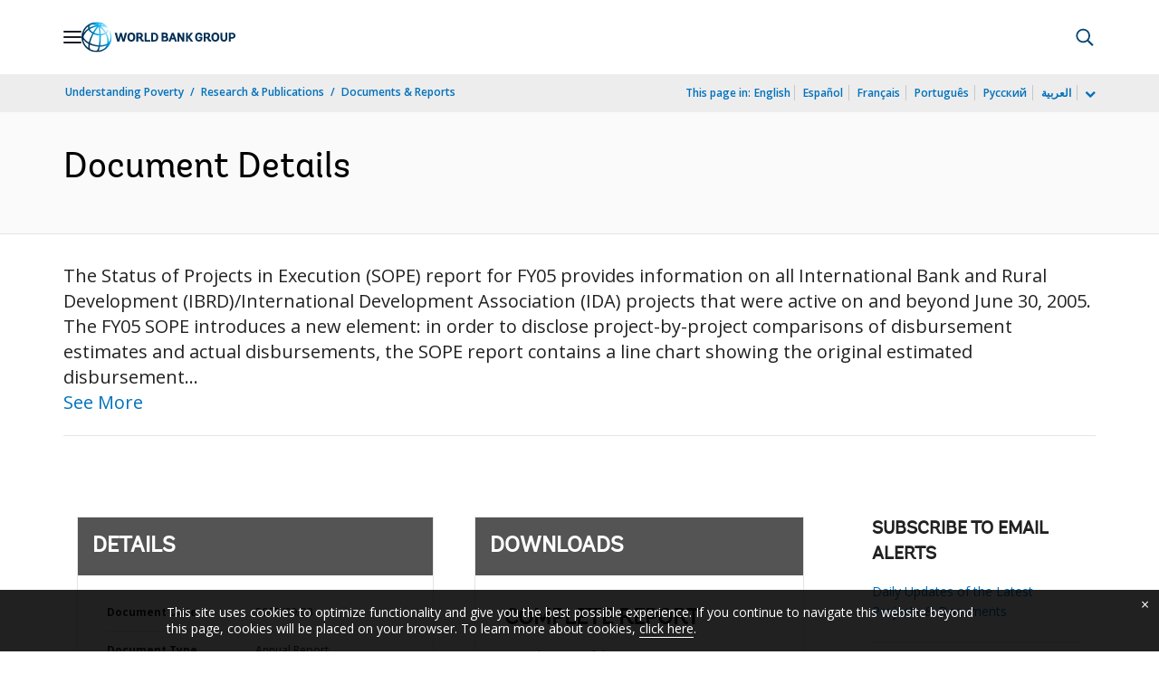

--- FILE ---
content_type: text/html;charset=utf-8
request_url: https://documents.worldbank.org/en/publication/documents-reports/documentdetail/149221468114855573
body_size: 18655
content:

    




<!DOCTYPE html>

<html lang="en">
    
        <head>
     

<META HTTP-EQUIV="Cache-Control" CONTENT="max-age=43200">
 <meta http-equiv="X-UA-Compatible" content="IE=edge" />
    <script defer="defer" type="text/javascript" src="https://rum.hlx.page/.rum/@adobe/helix-rum-js@%5E2/dist/micro.js" data-routing="env=prod,tier=publish,ams=World Bank"></script>
<link rel="shortcut icon" href="/content/dam/wbr-redesign/logos/wbg-favicon.png" type="image/png"/>
    <meta name="viewport" content="width=device-width"/>
	<meta http-equiv="Content-Type" content="text/html; charset=utf-8">
	<link rel="canonical" href="https://documents.worldbank.org/en/publication/documents-reports/documentdetail"/>
	<meta name="language" content="en"/>
	<meta name="description" content=""/> 
	<title></title>
    <meta name="author" content="">
    <meta name="publisher" content="">
    <meta name="keywords" content=""/>
    <meta property="og:title" content=""/>
    <meta property="og:site_name" content="World Bank"/>
    <meta property="og:description" content=""/>
    <meta property="og:type" content="website"/>
    <meta property="og:test" content="https://www.worldbank.org/content/dam/wbr/share-logo/social-share.jpg"/>
    <meta property="og:image:type" content="image/jpg" />
    <meta property="og:image:width" content="1200" />
    <meta property="og:image:height" content="630" />
    <meta property="og:image" content="https://www.worldbank.org/content/dam/wbr/share-logo/social-share.jpg"/>
    <meta property="og:url" content="https://documents.worldbank.org/en/publication/documents-reports/documentdetail"/>
    <meta name="twitter:site" content="World Bank"/>
    <meta name="twitter:title" content=""/>
    <meta name="twitter:creator" content="@worldbank" />
    <meta name="twitter:description" content=""/>
    <meta name="twitter:url" content="https://documents.worldbank.org/en/publication/documents-reports/documentdetail" />
    <meta name="twitter:image:src" content="https://www.worldbank.org/content/dam/wbr/share-logo/social-share.jpg"/>
    <meta name="dcterms.title" content="" />
    <meta name="dcterms.type" content="Text/HTML" />
    <meta name="dcterms.identifier" content="https://documents.worldbank.org/en/publication/documents-reports/documentdetail"/>
    <meta name="dcterms.language" content="en" />
	  


 


   
 








<script src="//assets.adobedtm.com/223f6e2cf7c9/3eb6c9b72a93/launch-7bc0cdc67098.min.js" async></script>



<link rel="stylesheet" href="/etc.clientlibs/worldbankgroup/clientlibs/clientlib-base.css" type="text/css"><link rel="stylesheet" href="/etc.clientlibs/worldbankgroup/components/content/dnrdetail/clientlibs/site.css" type="text/css"><link rel="stylesheet" href="/etc.clientlibs/worldbankgroup/components/content/f03v1_pagetools/clientlibs/site.css" type="text/css"><link href="//fonts.googleapis.com/css?family=Open+Sans:300,300i,400,400i,600,600i,700,700i,800,800i&subset=cyrillic,cyrillic-ext,greek,greek-ext,latin-ext,vietnamese" rel='stylesheet' type='text/css'/>

    	<script type="text/javascript" src="/etc.clientlibs/worldbankgroup/clientlibs/vendor/jquery.js"></script></head>

          

<body>
    <div id="wbg-aem-target" class="wbg-aem-target"></div>
     







<header>
    <a tabindex="0" id="skip-to-main-content" class="visually-hidden focusable" href="#main">Skip to Main Navigation</a>
    
    <div class="lp__navbar lp__navbar_default ">
        <div class="container">
            <div class="nav-wrapper">
<nav id="nav" aria-expanded="false">
<div class="nav-hamburger" title="Hamburger"><button type="button"
aria-controls="nav" aria-label="Open navigation"
data-toggle="collapse" data-target="#menuItems"
aria-expanded="false" aria-controls="menuItems"><span
class="nav-hamburger-icon collapsed"></span></button>
</div>
<div class="section nav-brand" data-section-status="loaded" style="">

<div class="default-content-wrapper"><a class="dropdown-item" href="https://www.worldbank.org/ext/en/home" title="World Bank Logo">
<picture>
<source type="image/webp"
        srcset="https://www.worldbank.org/ext/en/media_1b9d836624bdfd028dfbe9f018f3f12e52326504c.svg?width=2000&amp;format=webply&amp;optimize=medium"
        media="(min-width: 600px)">
<source type="image/webp"
        srcset="https://www.worldbank.org/ext/en/media_1b9d836624bdfd028dfbe9f018f3f12e52326504c.svg?width=750&amp;format=webply&amp;optimize=medium">
<source type="image/svg+xml"
        srcset="https://www.worldbank.org/ext/en/media_1b9d836624bdfd028dfbe9f018f3f12e52326504c.svg?width=2000&amp;format=svg&amp;optimize=medium"
        media="(min-width: 600px)">
<img loading="lazy" alt="World Bank Logo" src="https://www.worldbank.org/ext/en/media_1b9d836624bdfd028dfbe9f018f3f12e52326504c.svg?width=750&amp;format=svg&amp;optimize=medium" width="220" height="44">
</picture>
</a></div>
</div>
<div class="section nav-sections" data-section-status="loaded" style="">


<div class="default-content-wrapper">
<p class="auto-image-container">
<picture>
<source type="image/webp"
        srcset="https://www.worldbank.org/ext/en/media_1309e5a58406d881f447945ab01ce4f6ceea52c3b.svg?width=2000&amp;format=webply&amp;optimize=medium"
        media="(min-width: 600px)">
<source type="image/webp"
        srcset="https://www.worldbank.org/ext/en/media_1309e5a58406d881f447945ab01ce4f6ceea52c3b.svg?width=750&amp;format=webply&amp;optimize=medium">
<source type="image/svg+xml"
        srcset="https://www.worldbank.org/ext/en/media_1309e5a58406d881f447945ab01ce4f6ceea52c3b.svg?width=2000&amp;format=svg&amp;optimize=medium"
        media="(min-width: 600px)">
<img loading="lazy" alt="Trending" src="https://www.worldbank.org/ext/en/media_1309e5a58406d881f447945ab01ce4f6ceea52c3b.svg?width=750&amp;format=svg&amp;optimize=medium" width="15" height="11">
</picture>
</p><a class="dropdown-item" href="https://www.worldbank.org/en/topic/health/overview" target="_blank">
<p><span>Trending Data</span><span>Non-communicable
        diseases cause 70% of global
        deaths</span></p>
</a>
</div>
<div class="nav-menu-overlay collapse" id="menuItems">
<div class="nav-menu " aria-hidden="true">
<div class="nav-menu-column left"
style="display: flex;">
<ul role="menu">
        <li tabindex="0" aria-expanded="true"
                class="selected"><span
                        textcontent=""></span><a href="https://www.worldbank.org/ext/en/who-we-are">Who
                        We Are</a></li>
        <li tabindex="0" aria-expanded="false">
                <span textcontent=""></span><a href="https://www.worldbank.org/en/what-we-do">What
                        We Do</a></li>
        <li tabindex="0" aria-expanded="false">
                <span textcontent=""></span><a href="https://www.worldbank.org/en/where-we-work">Where
                        We Work</a></li>
        <li tabindex="0" aria-expanded="false">
                <span textcontent=""></span><a href="https://www.worldbank.org/en/understanding-poverty">How
                        We Work</a></li>
        <li tabindex="0" aria-expanded="false">
                <span textcontent=""></span><a href="https://www.worldbank.org/en/work-with-us">Work
                        With Us</a></li>
        <li tabindex="0" aria-expanded="false">
                <span textcontent=""></span><a href="https://www.worldbank.org/en/news">News & Events</a>
        </li>
</ul>
</div>
<div class="nav-menu-column right"
style="display: flex;"><button
        class="nav-menu-overlay-back"
        aria-label="go back"
        style="display: none;"></button>
<p class="submenu-main-title"
        style="display: none;"><a></a></p>
<ul id="submenu_0" class="submenu active"
        style="display: flex;" >
        <li class="" role="link">About the World
                Bank Group<ul>
                        <li class=""><a href="https://www.worldbank.org/en/about/leadership">Organization<span></span></a>
                        </li>
                        
                        <li class=""><a href="https://www.worldbank.org/en/archive/history">History<span></span></a>
                        </li>
                        <li class=""><a href="https://www.worldbank.org/en/archive/home">Archives<span></span></a>
                        </li>
                        
                </ul>
        </li>
        <li class="" role="link">Experts &amp;
                Leaders<ul>
                         <li class=""><a href="https://www.worldbank.org/en/about/leadership/managers">Leadership<span></span></a>
                        </li>
                        <li class=""><a href="https://www.worldbank.org/en/about/leadership/governors">Boards
                                        of
                                        Governors<span></span></a>
                        </li>
                        <li class=""><a href="https://www.worldbank.org/en/about/leadership/directors">Board
                                        of
                                        Directors
                                        <span></span></a>
                        </li>
                        <li class=""><a href="https://www.worldbank.org/en/about/people/all">Experts
                                        <span></span></a>
                        </li>
                </ul>
        </li>
        <li class="" role="link">Accountability
                <ul>
                        <li class=""><a href="https://www.worldbank.org/en/about/annual-report">Annual
                                        Report<span></span></a>
                        </li>
                        <li class=""><a href="https://www.worldbank.org/en/who-we-are/betterbank">Better Bank Initiative<span></span></a></li>
						<li class=""><a href="https://scorecard.worldbank.org/en/scorecard/home">World
                                        Bank
                                        Group
                                        Scorecard<span></span></a>
                        </li>
						<li class=""><a href="https://financesapp.worldbank.org/summaries/ibrd-ida/#ibrd-net/" target="_blank">World
                                        Bank
                                        Group
                                        Finances&nbsp;<span class="lp lp-external-link"></span></a>
                        </li>
                        <li class=""><a href="https://www.worldbank.org/en/access-to-information">Access
                                        to
                                        Information<span></span></a>
                        </li>
						<li class=""><a href="https://policies.worldbank.org/en/policies?k=General%20Conditions%20for%20IBRD&amp;type=published">Policies
                                        &amp;
                                        Procedures
                                        <span></span></a>
                        </li>
						<li class=""><a href="https://www.worldbank.org/en/projects-operations/products-and-services/grievance-redress-service">Grievance
                                        Redress
                                        Service
                                        <span></span></a>
                        </li>
						<li class=""><a href="https://www.worldbank.org/en/about/unit/integrity-vice-presidency">Integrity
                                        Vice
                                        Presidency
                                        <span></span></a>
                        </li>
                        <li class=""><a href="https://accountability.worldbank.org/en/home" target="_blank">Accountability
                                        Mechanism&nbsp;<span class="lp lp-external-link"></span></a>
                        </li>
                        <li class=""><a href="https://www.worldbank.org/en/programs/accountability/data-privacy" target="_blank">Data
                                        Privacy
                                        &nbsp;<span class="lp lp-external-link"></a>
                        </li>
                        <li class=""><a href="https://www.inspectionpanel.org/" target="_blank">Inspection
                                        Panel
                                        &nbsp;<span class="lp lp-external-link"></span></a>
                        </li>
                        <li class=""><a href="https://ieg.worldbankgroup.org/" target="_blank">Independent
                                        Evaluation
                                        Group
                                        &nbsp;<span class="lp lp-external-link" target="_blank"></span></a>
                        </li>
                        <li class=""><a href="https://www.cao-ombudsman.org/" target="_blank">Compliance
                                        Advisor
                                        Ombudsman
                                        &nbsp;<span class="lp lp-external-link"></span></a>
                        </li>
                        
                </ul>
        </li>
        <li class="footer" role="link">
                Institutions<ul>
                        <li class=""><a href="https://www.worldbank.org/en/who-we-are/ibrd">IBRD<span></span></a>
                        </li>
                        <li class=""><a href="https://ida.worldbank.org/">IDA<span></span></a>
                        </li>
                        <li class=""><a href="https://www.ifc.org/">IFC<span></span></a>
                        </li>
                        <li class=""><a href="https://www.miga.org/">MIGA<span></span></a>
                        </li>
                        <li class=""><a href="https://icsid.worldbank.org/">ICSID<span></span></a>
                        </li>
                </ul>
        </li>
</ul>
<ul id="submenu_1" class="submenu"
        style="display: none;"   >
        <li class="" role="link">Development
                Projects<ul>
                        <li class=""><a href="https://projects.worldbank.org/en/projects-operations/projects-home?lang=en">Projects<span></span></a>
                                <ul>
                                        <li
                                                class="">
                                                <a href="https://projects.worldbank.org/en/projects-operations/project-country">By
                                                        Country<span></span></a>
                                        </li>
                                        <li
                                                class="">
                                                <a href="https://projects.worldbank.org/en/projects-operations/project-sector">By
                                                        Sector<span></span></a>
                                        </li>
                                        <li
                                                class="">
                                                <a href="https://projects.worldbank.org/en/projects-operations/project-theme">By
                                                        Theme<span></span></a>
                                        </li>
                                </ul>
                        </li>
                        <li class=""><a href="https://www.worldbank.org/en/projects-operations/country-strategies">Country
                                        Engagement
                                        <span></span></a>
                                <ul>
                                        <li
                                                class="">
                                                <a href="https://www.worldbank.org/en/projects-operations/environmental-and-social-policies">Environmental
                                                        &amp;
                                                        Social
                                                        Policies
                                                        for
                                                        Projects
                                                        <span></span></a>
                                        </li>
                                        
                                </ul>
								
                        </li>
						<li
                                                class="">
                                                <a href="https://www.worldbank.org/en/programs/project-procurement">Procurement
                                                        for
                                                        Projects
                                                        &amp;
                                                        Programs<span></span></a>
                                        </li>
                        <li class=""><a href="https://www.worldbank.org/en/results">Results
                                        <span></span></a>
                        </li>
                </ul>
        </li>
        <li class="" role="link">Products &amp;
                Services<ul>
                        <li class=""><a href="https://www.worldbank.org/en/what-we-do/products-and-services">Financing
                                        Products
                                        &amp;
                                        Advisory
                                        Services<span></span></a>
                        </li>
                        <li class=""><a href="https://treasury.worldbank.org/en/about/unit/treasury">Treasury
                                        <span></span></a>
                        </li>
                        <li class=""><a href="https://treasury.worldbank.org/en/about/unit/treasury/asset-management">Asset
                                        Management
                                        <span></span></a>
                        </li>
						<li class=""><a href="https://www.worldbank.org/en/programs/trust-funds-and-programs">Trust
                                        Fund
                                        Directory
                                        <span></span></a>
                        </li>
                </ul>
        </li>
        <li class="" role="link">KNOWLEDGE <ul>
                        <li class=""><a href="https://academy.worldbank.org/en/home">World
                                        Bank
                                        Group
                                        Academy
                                        <span></span></a>
                        </li>
                        <li class=""><a href="https://www.worldbank.org/en/research">Research
                                        &amp;
                                        Publications
                                        <span></span></a>
                        </li>
                        <li class=""><a href="https://data.worldbank.org/">Open Data<span></span></a>
										<ul>
                                        <li
                                                class="">
                                                <a href="https://data.worldbank.org/country">By
                                                        Country<span></span></a>
                                        </li>
                                        <li
                                                class="">
                                                <a href="https://data.worldbank.org/indicator">By 
														Indicator<span></span></a>
                                        </li>
                                       </ul>
                        </li>
                        <li class=""><a href="https://wbg.edcast.com/">Learning
                                        <span></span></a>
                        </li>
                        <li class=""><a href="https://openknowledge.worldbank.org/home">Knowledge
                                        Repository
                                        <span></span></a>
                        </li>
                </ul>
        </li>
</ul>
<ul id="submenu_2" class="submenu"
        style="display: none;"   >
        <li class="" role="link">Regions<ul>
                        <li class=""><a href="https://www.worldbank.org/en/region/afr">Africa<span></span></a>
                        </li>
                        <li class=""><a href="https://www.worldbank.org/en/region/eap">East
                                        Asia and
                                        Pacific<span></span></a>
                        </li>
                        <li class=""><a href="https://www.worldbank.org/en/region/eca">Europe
                                        &amp;
                                        Central
                                        Asia<span></span></a>
                        </li>
                        <li class=""><a href="https://www.worldbank.org/en/region/lac">Latin
                                        America
                                        &amp;
                                        Caribbean
                                        <span></span></a>
                        </li>
                        <li class=""><a href="https://www.worldbank.org/en/region/mena">Middle
                                        East
                                        &amp;
                                        North
                                        Africa, Afghanistan &amp; Pakistan<span></span></a>
                        </li>
                        <li class=""><a href="https://www.worldbank.org/en/region/sar">South
                                        Asia<span></span></a>
                        </li>
                </ul>
        </li>
        <li class="" role="link">Country Groups
                <ul>
                        <li class=""><a href="https://www.worldbank.org/en/where-we-work/eu">European
                                        Union<span></span></a>
                        </li>
                        <li class=""><a href="https://www.worldbank.org/en/country/mic">Middle
                                        Income
                                        Countries<span></span></a>
                        </li>
                        <li class=""><a href="https://www.worldbank.org/en/country/caribbean">Organization
                                        of
                                        Eastern
                                        Caribbean
                                        States<span></span></a>
                        </li>
                        <li class=""><a href="https://www.worldbank.org/en/country/pacificislands">Pacific
                                        Islands<span></span></a>
                        </li>
                        <li class=""><a href="https://www.worldbank.org/en/country/smallstates">Small
                                        States<span></span></a>
                        </li>
                        <li class=""><a href="https://www.worldbank.org/en/country/gcc">Gulf
                                        Cooperation
                                        Council
                                        <span></span></a>
                        </li>
                        <li class=""><a href="https://www.worldbank.org/en/country/westerneurope">Western
                                        Europe<span></span></a>
                        </li>
                </ul>
        </li>
        <li>
                <ul class="browse-country">Browse by Country<div>
                                <input type="text" placeholder="Search by Country Name..." id="search-country" data-toggle="dropdown" aria-label="country dropdown" aria-expanded="false">
                                <!-- <p tabindex="0"
                                aria-label="open dropdown"
                                araia-label="close dropdown"
                                style="transform: rotate(0deg);">
                        </p> -->
                        <p type="button" class="lp__dropdown-toggle" data-toggle="dropdown" aria-label="country dropdown" aria-expanded="false"><span class="sr-only" aria-hidden="true">country dropdown</span></p>
                                <ul class="country-list dropdown-menu">
                                <li><a class="dropdown-item" href="https://www.worldbank.org/en/country/afghanistan">Afghanistan</a>
                                </li>
                                <li><a class="dropdown-item" href="https://www.worldbank.org/en/country/albania">Albania</a>
                                <ul><li lang="sq"><a class="dropdown-item" href="https://www.worldbank.org/sq/country/albania">shqip</a></li></ul>
                                </li>
                                <li><a class="dropdown-item" href="https://www.worldbank.org/en/where-we-work/algeria">Algeria</a>
                                <ul>
                                <li lang="fr"><a class="dropdown-item" href="https://www.banquemondiale.org/fr/country/algeria">Français</a></li>
                                <li lang="ar"><a class="dropdown-item" href="https://www.albankaldawli.org/ar/country/algeria">عربي</a></li>
                                </ul>
                                </li>
                                <li><a class="dropdown-item" href="https://www.worldbank.org/en/country/angola">Angola</a>
                                <ul>
                                <li lang="pt"><a class="dropdown-item" href="https://www.worldbank.org/pt/country/angola">Português</a></li>
                                </ul>
                                </li>
                                <li><a class="dropdown-item" href="https://www.worldbank.org/en/country/caribbean">Antigua and Barbuda</a>
                                </li>
                                <li><a class="dropdown-item" href="https://www.worldbank.org/en/country/argentina">Argentina</a>
                                <ul>
                                <li lang="es"><a class="dropdown-item" href="https://www.bancomundial.org/es/country/argentina">Español</a></li>
                                </ul>
                                </li>
                                <li><a class="dropdown-item" href="https://www.worldbank.org/en/country/armenia">Armenia</a>
                                </li>
                                <li><a class="dropdown-item" href="https://www.worldbank.org/en/country/australia">Australia</a>
                                </li>
                                <li><a class="dropdown-item" href="https://www.worldbank.org/en/country/austria">Austria</a>
                                </li>
                                <li><a class="dropdown-item" href="https://www.worldbank.org/en/country/azerbaijan">Azerbaijan</a>
                                </li>
                                <li><a class="dropdown-item" href="https://www.worldbank.org/en/country/gcc">Bahrain</a>
                                </li>
                                <li><a class="dropdown-item" href="https://www.worldbank.org/en/country/bangladesh">Bangladesh</a>
                                </li>
                                <li><a class="dropdown-item" href="https://www.worldbank.org/en/country/belarus">Belarus</a>
                                <ul>
                                <li lang="ru"><a class="dropdown-item" href="https://www.vsemirnyjbank.org/ru/country/belarus">Русский</a></li>
                                </ul>
                                </li>
                                <li><a class="dropdown-item" href="https://www.worldbank.org/en/country/belgium">Belgium</a>
                                <ul>
                                <li lang="fr"><a class="dropdown-item" href="https://www.banquemondiale.org/fr/country/belgium">Français</a></li>
                                </ul>
                                </li>
                                <li><a class="dropdown-item" href="https://www.worldbank.org/en/country/caribbean">Belize</a>
                                </li>
                                <li><a class="dropdown-item" href="https://www.worldbank.org/en/country/benin">Benin</a>
                                <ul>
                                <li lang="fr"><a class="dropdown-item" href="https://www.banquemondiale.org/fr/country/benin">Français</a></li>
                                </ul>
                                </li>
                                <li><a class="dropdown-item" href="https://www.worldbank.org/en/country/bhutan">Bhutan</a>
                                </li>
                                <li><a class="dropdown-item" href="https://www.worldbank.org/en/country/bolivia">Bolivia</a>
                                <ul>
                                <li lang="es"><a class="dropdown-item" href="https://www.bancomundial.org/es/country/bolivia">Español</a></li>
                                </ul>
                                </li>
                                <li><a class="dropdown-item" href="https://www.worldbank.org/en/country/bosniaandherzegovina">Bosnia
                                and
                                Herzegovina</a>
                                </li>
                                <li><a class="dropdown-item" href="https://www.worldbank.org/en/country/botswana">Botswana</a>
                                </li>
                                <li><a class="dropdown-item" href="https://www.worldbank.org/en/country/brazil">Brazil</a>
                                <ul>
                                <li lang="pt"><a class="dropdown-item" href="https://www.worldbank.org/pt/country/brazil">Português</a></li>
                                </ul>
                                </li>
                                <li><a class="dropdown-item" href="https://www.worldbank.org/en/country/bulgaria">Bulgaria</a>
                                <ul>
                                <li lang="bg"><a class="dropdown-item" href="https://www.worldbank.org/bg/country/bulgaria">Български</a></li>
                                </ul>
                                </li>
                                <li><a class="dropdown-item" href="https://www.worldbank.org/en/country/burkinafaso">Burkina
                                Faso</a>
                                <ul>
                                <li lang="fr"><a class="dropdown-item" href="https://www.banquemondiale.org/fr/country/burkinafaso">Français</a></li>
                                </ul>
                                </li>
                                <li><a class="dropdown-item" href="https://www.worldbank.org/en/country/burundi">Burundi</a>
                                <ul>
                                <li lang="fr"><a class="dropdown-item" href="https://www.banquemondiale.org/fr/country/burundi">Français</a></li>
                                </ul>
                                </li>
                                <li><a class="dropdown-item" href="https://www.worldbank.org/en/country/caboverde">Cabo
                                Verde</a>
                                <ul>
                                <li lang="pt"> <a class="dropdown-item" href="https://www.worldbank.org/pt/country/caboverde">Português</a></li>
                                </ul>
                                </li>
                                <li><a class="dropdown-item" href="https://www.worldbank.org/en/country/cambodia">Cambodia</a>
                                <ul>
                                <li lang="km"><a class="dropdown-item" href="https://www.worldbank.org/km/country/cambodia">ភាសាខ្មែរ</a></li>
                                </ul>
                                </li>
                                <li><a class="dropdown-item" href="https://www.worldbank.org/en/country/cameroon&nbsp;">Cameroon</a>
                                <ul>
                                <li lang="fr"><a class="dropdown-item" href="https://www.banquemondiale.org/fr/country/cameroon">Français</a></li>
                                </ul>
                                </li>
                                <li><a class="dropdown-item" href="https://www.worldbank.org/en/country/canada">Canada</a>
                                <ul>
                                <li lang="fr"><a class="dropdown-item" href="https://www.banquemondiale.org/fr/country/canada">Français</a></li>
                                </ul>
                                </li>
                                <li><a class="dropdown-item" href="https://www.worldbank.org/en/country/centralafricanrepublic">Central
                                African
                                Republic</a>
                                <ul>
                                <li lang="fr"><a class="dropdown-item" href="https://www.banquemondiale.org/fr/country/centralafricanrepublic">Français</a></li>
                                </ul>
                                </li>
                                <li><a class="dropdown-item" href="https://www.worldbank.org/en/country/chad">Chad</a>
                                <ul>
                                <li lang="fr"><a class="dropdown-item" href="https://www.banquemondiale.org/fr/country/chad">Français</a></li>
                                </ul>
                                </li>
                                <li><a class="dropdown-item" href="https://www.worldbank.org/en/country/chile">Chile</a>
                                <ul>
                                <li lang="es"><a class="dropdown-item" href="https://www.bancomundial.org/es/country/chile">Español</a></li>
                                </ul>
                                </li>
                                <li><a class="dropdown-item" href="https://www.worldbank.org/en/country/china">China</a>
                                <ul>
                                <li lang="zh"><a class="dropdown-item" href="https://www.shihang.org/zh/country/china">中文</a></li>
                                </ul>
                                </li>
                                <li><a class="dropdown-item" href="https://www.worldbank.org/en/country/colombia">Colombia</a>
                                <ul><li lang="es"><a class="dropdown-item" href="https://www.bancomundial.org/es/country/colombia">Español</a></li></ul>
                                </li>
                                <li><a class="dropdown-item" href="https://www.worldbank.org/en/country/comoros">Comoros</a>
                                <ul><li lang="fr"><a class="dropdown-item" href="https://www.banquemondiale.org/fr/country/comoros">Français</a></li></ul>
                                </li>
                                <li><a class="dropdown-item" href="https://www.worldbank.org/en/country/drc">Democratic
                                Republic
                                of
                                Congo</a>
                                <ul><li lang="fr"><a class="dropdown-item" href="https://www.banquemondiale.org/fr/country/drc">Français</a></li></ul>
                                </li>
                                <li><a class="dropdown-item" href="https://www.worldbank.org/en/country/congo">Republic  of Congo&nbsp;</a>
                                <ul><li lang="fr"><a class="dropdown-item" href="https://www.banquemondiale.org/fr/country/congo">Français</a></li></ul>
                                </li>
                                <li><a class="dropdown-item" href="https://www.worldbank.org/en/country/costarica">Costa
                                Rica</a>
                                <ul><li lang="es"><a class="dropdown-item" href="https://www.bancomundial.org/es/country/costarica">Español</a></li></ul>
                                </li>
                                <li><a class="dropdown-item" href="https://www.worldbank.org/en/country/cotedivoire">Cote
                                d'Ivoire</a>
                                <ul><li lang="fr"><a class="dropdown-item" href="https://www.banquemondiale.org/fr/country/cotedivoire">Français</a></li></ul>
                                </li>
                                <li><a class="dropdown-item" href="https://www.worldbank.org/en/country/croatia">Croatia</a>
                                </li>
                                <li><a class="dropdown-item" href="https://www.worldbank.org/en/country/eu">Czech
                                Republic</a>
                                </li>
                                <li><a class="dropdown-item" href="https://www.worldbank.org/en/country/denmark">Denmark</a>
                                </li>
                                <li><a class="dropdown-item" href="https://www.worldbank.org/en/country/djibouti">Djibouti</a>
                                </li>
                                <li><a class="dropdown-item" href="https://www.worldbank.org/en/country/caribbean">Dominica</a>
                                </li>
                                <li><a class="dropdown-item" href="https://www.worldbank.org/en/country/dominicanrepublic">Dominican
                                Republic</a>
                                <ul><li lang="es"><a class="dropdown-item" href="https://www.bancomundial.org/es/country/dominicanrepublic">Español</a></li></ul>
                                </li>
                                <li><a class="dropdown-item" href="https://www.worldbank.org/en/country/ecuador">Ecuador</a>
                                        <ul><li lang="es"><a class="dropdown-item" href="https://www.bancomundial.org/es/country/ecuador">Español</a></li></ul>
                                </li>
                                <li><a class="dropdown-item" href="https://www.worldbank.org/en/country/egypt">Egypt</a>
                                        <ul><li lang="ar"><a class="dropdown-item" href="https://www.albankaldawli.org/ar/country/egypt">عربي</a></li></ul>
                                </li>
                                <li><a class="dropdown-item" href="https://www.worldbank.org/en/country/elsalvador">El
                                Salvador</a>
                                <ul><li lang="es"> <a class="dropdown-item" href="https://www.bancomundial.org/es/country/elsalvador">Español</a></li></ul>
                                </li>
                                <li><a class="dropdown-item" href="https://www.worldbank.org/en/country/equatorialguinea">Equatorial
                                Guinea</a>
                                </li>
                                <li><a class="dropdown-item" href="https://www.worldbank.org/en/country/eritrea">Eritrea</a>
                                </li>
                                <li><a class="dropdown-item" href="https://www.worldbank.org/en/country/estonia">Estonia</a>
                                </li>
                                <li><a class="dropdown-item" href="https://www.worldbank.org/en/country/ethiopia">Ethiopia</a>
                                </li>
                                <li><a class="dropdown-item" href="https://www.worldbank.org/en/country/westerneurope">Europe
                                (Western)</a>
                                </li>
                                <li><a class="dropdown-item" href="https://www.worldbank.org/en/country/pacificislands">Fiji</a>
                                </li>
                                <li><a class="dropdown-item" href="https://www.worldbank.org/en/country/finland">Finland</a>
                                </li>
                                <li><a class="dropdown-item" href="https://www.worldbank.org/en/country/france">France</a>
                                        <ul><li lang="fr"><a class="dropdown-item" href="https://www.banquemondiale.org/fr/country/france">Français</a></li></ul>
                                </li>
                                <li><a class="dropdown-item" href="https://www.worldbank.org/en/country/gabon">Gabon</a>
                                        <ul><li lang="fr"><a class="dropdown-item" href="https://www.banquemondiale.org/fr/country/gabon">Français</a></li></ul>
                                </li>
                                <li><a class="dropdown-item" href="https://www.worldbank.org/en/country/gambia">The
                                Gambia</a>
                                </li>
                                <li><a class="dropdown-item" href="https://www.worldbank.org/en/country/georgia">Georgia</a>
                                </li>
                                <li><a class="dropdown-item" href="https://www.worldbank.org/en/country/germany">Germany</a>
                                </li>
                                <li><a class="dropdown-item" href="https://www.worldbank.org/en/country/ghana">Ghana</a>
                                </li>
                                <li><a class="dropdown-item" href="https://www.worldbank.org/en/country/greece">Greece</a>
                                </li>
                                <li><a class="dropdown-item" href="https://www.worldbank.org/en/country/caribbean">Grenada</a>
                                </li>
                                <li><a class="dropdown-item" href="https://www.worldbank.org/en/country/guatemala">Guatemala</a>
                                        <ul><li lang="es"><a class="dropdown-item" href="https://www.bancomundial.org/es/country/guatemala">Español</a></li></ul>
                                </li>
                                <li><a class="dropdown-item" href="https://www.worldbank.org/en/country/guinea">Guinea</a>
                                        <ul><li lang="fr"><a class="dropdown-item" href="https://www.banquemondiale.org/fr/country/guinea">Français</a></li></ul>
                                </li>
                                <li><a class="dropdown-item" href="https://www.worldbank.org/en/country/guineabissau">Guinea-Bissau</a>
                                        <ul><li lang="pt"><a class="dropdown-item" href="https://www.worldbank.org/pt/country/guineabissau">Português</a></li></ul>
                                </li>
                                <li><a class="dropdown-item" href="https://www.worldbank.org/en/country/guineabissau">Guyana</a>
                                </li>
                                <li><a class="dropdown-item" href="https://www.worldbank.org/en/country/haiti">Haiti</a>
                                        <ul><li lang="fr"><a class="dropdown-item" href="https://www.banquemondiale.org/fr/country/haiti">Français</a></li></ul>
                                </li>
                                <li><a class="dropdown-item" href="https://www.worldbank.org/en/country/honduras">Honduras</a>
                                        <ul><li lang="es"><a class="dropdown-item" href="https://www.bancomundial.org/es/country/honduras">Español</a></li></ul>
                                </li>
                                <li><a class="dropdown-item" href="https://www.worldbank.org/en/country/eu">Hungary</a>
                                </li>
                                <li><a class="dropdown-item" href="https://www.worldbank.org/en/country/iceland">Iceland</a>
                                </li>
                                <li><a class="dropdown-item" href="https://www.worldbank.org/en/country/india">India</a>
                                        <ul><li lang="hi"><a class="dropdown-item" href="https://www.worldbank.org/hi/country/india">Hindi</a></li></ul>
                                </li>
                                <li><a class="dropdown-item" href="https://www.worldbank.org/en/country/indonesia">Indonesia</a>
                                        <ul><li lang="in"><a class="dropdown-item" href="https://www.worldbank.org/in/country/indonesia">Bahasa</a></li></ul>
                                </li>
                                <li><a class="dropdown-item" href="https://www.worldbank.org/en/country/iran">Iran</a>
                                </li>
                                <li><a class="dropdown-item" href="https://www.worldbank.org/en/country/iraq">Iraq</a>
                                        <ul><li lang="ar"><a class="dropdown-item" href="https://www.albankaldawli.org/ar/country/iraq">عربي</a></li></ul>
                                </li>
                                <li><a class="dropdown-item" href="https://www.worldbank.org/en/country/israel">Israel</a>
                                </li>
                                <li><a class="dropdown-item" href="https://www.worldbank.org/en/country/italy">Italy</a>
                                </li>
                                <li><a class="dropdown-item" href="https://www.worldbank.org/en/country/jamaica">Jamaica</a>
                                </li>
                                <li><a class="dropdown-item" href="https://www.worldbank.org/en/country/japan">Japan</a>
                                        <ul><li lang="ja"><a class="dropdown-item" href="https://www.worldbank.org/ja/country/japan">日本語</a></li></ul>
                                </li>
                                <li><a class="dropdown-item" href="https://www.worldbank.org/en/country/jordan">Jordan</a>
                                        <ul><li lang="ar"><a class="dropdown-item" href="https://www.albankaldawli.org/ar/country/jordan">عربي</a></li></ul>
                                </li>
                                <li><a class="dropdown-item" href="https://www.worldbank.org/en/country/kazakhstan">Kazakhstan</a>
                                        <ul><li lang="ru"><a class="dropdown-item" href="https://www.vsemirnyjbank.org/ru/country/kazakhstan">Русский</a></li></ul>
                                </li>
                                <li><a class="dropdown-item" href="https://www.worldbank.org/en/country/kenya">Kenya</a>
                                </li>
                                <li><a class="dropdown-item" href="https://www.worldbank.org/en/country/pacificislands">Kiribati</a>
                                </li>
                                <li><a class="dropdown-item" href="https://www.worldbank.org/en/country/korea">Korea</a>
                                </li>
                                <li><a class="dropdown-item" href="https://www.worldbank.org/en/country/kosovo">Kosovo</a>
                                </li>
                                <li><a class="dropdown-item" href="https://www.worldbank.org/en/country/gcc">Kuwait</a>
                                </li>
                                <li><a class="dropdown-item" href="https://www.worldbank.org/en/country/kyrgyzrepublic">Kyrgyz
                                Republic</a>
                                <ul><li lang="ru"><a class="dropdown-item" href="https://www.vsemirnyjbank.org/ru/country/kyrgyzrepublic">Русский</a></li></ul>
                                </li>
                                <li><a class="dropdown-item" href="https://www.worldbank.org/en/country/lao">Lao
                                PDR</a>
                                </li>
                                <li><a class="dropdown-item" href="https://www.worldbank.org/en/country/latvia">Latvia</a>
                                </li>
                                <li><a class="dropdown-item" href="https://www.worldbank.org/en/country/lebanon">Lebanon</a>
                                        <ul><li lang="ar"><a class="dropdown-item" href="https://www.albankaldawli.org/ar/country/lebanon">عربي</a></li></ul>
                                </li>
                                <li><a class="dropdown-item" href="https://www.worldbank.org/en/country/lesotho">Lesotho</a>
                                </li>
                                <li><a class="dropdown-item" href="https://www.worldbank.org/en/country/liberia">Liberia</a>
                                </li>
                                <li><a class="dropdown-item" href="https://www.worldbank.org/en/country/libya">Libya</a>
                                        <ul><li lang="ar"> <a class="dropdown-item" href="https://www.albankaldawli.org/ar/country/libya">عربي</a></li></ul>
                                </li>
                                <li><a class="dropdown-item" href="https://www.worldbank.org/en/country/lithuania">Lithuania</a>
                                </li>
                                <li><a class="dropdown-item" href="https://www.worldbank.org/en/country/luxembourg">Luxembourg</a>
                                        <ul><li lang="fr"><a class="dropdown-item" href="https://www.banquemondiale.org/fr/country/luxembourg">Français</a></li></ul>
                                </li>
                                <li><a class="dropdown-item" href="https://www.worldbank.org/en/country/northmacedonia">FYR
                                of
                                Macedonia</a>
                                <ul><li lang="mk"><a class="dropdown-item" href="https://www.worldbank.org/mk/country/macedonia">македонски</a></li></ul>
                                </li>
                                <li><a class="dropdown-item" href="https://www.worldbank.org/en/country/madagascar">Madagascar</a>
                                        <ul><li lang="fr"> <a class="dropdown-item" href="https://www.banquemondiale.org/fr/country/madagascar">Français</a></li></ul>
                                </li>
                                <li><a class="dropdown-item" href="https://www.worldbank.org/en/country/malawi">Malawi</a>
                                </li>
                                <li><a class="dropdown-item" href="https://www.worldbank.org/en/country/malaysia">Malaysia</a>
                                </li>
                                <li><a class="dropdown-item" href="https://www.worldbank.org/en/country/maldives">Maldives</a>
                                </li>
                                <li><a class="dropdown-item" href="https://www.worldbank.org/en/country/mali">Mali</a>
                                        <ul><li lang="fr"> <a class="dropdown-item" href="https://www.banquemondiale.org/fr/country/mali">Français</a></li></ul>
                                </li>
                                <li><a class="dropdown-item" href="https://www.worldbank.org/en/country/pacificislands">Marshall
                                Islands</a>
                                </li>
                                <li><a class="dropdown-item" href="https://www.worldbank.org/en/country/mauritania">Mauritania</a>
                                        <ul><li lang="fr"><a class="dropdown-item" href="https://www.banquemondiale.org/fr/country/mauritania">Français</a></li></ul>
                                </li>
                                <li><a class="dropdown-item" href="https://www.worldbank.org/en/country/mauritius">Mauritius</a>
                                        <ul><li lang="fr"><a class="dropdown-item" href="https://www.banquemondiale.org/fr/country/mauritius">Français</a></li></ul>
                                </li>
                                <li><a class="dropdown-item" href="https://www.worldbank.org/en/country/mexico">Mexico</a>
                                        <ul><li lang="es"><a class="dropdown-item" href="https://www.bancomundial.org/es/country/mexico">Español</a></li></ul>
                                </li>
                                <li><a class="dropdown-item" href="https://www.worldbank.org/en/country/moldova">Moldova</a>
                                        <ul><li lang="ro"><a class="dropdown-item" href="https://www.worldbank.org/ro/country/moldova">română</a></li></ul>
                                </li>
                                <li><a class="dropdown-item" href="https://www.worldbank.org/en/country/mongolia">Mongolia</a>
                                        <ul><li lang="mn"><a class="dropdown-item" href="https://www.worldbank.org/mn/country/mongolia">Монгол</a></li></ul>
                                </li>
                                <li><a class="dropdown-item" href="https://www.worldbank.org/en/country/montenegro">Montenegro</a>
                                </li>
                                <li><a class="dropdown-item" href="https://www.worldbank.org/en/country/morocco">Morocco</a>
                                <ul>
                                <li lang="ar"><a class="dropdown-item" href="https://www.albankaldawli.org/ar/country/morocco">عربي</a></li>
                                <li lang="fr"><a class="dropdown-item" href="https://www.banquemondiale.org/fr/country/morocco">Français</a></li>
                                </ul>
                                </li>
                                <li><a class="dropdown-item" href="https://www.worldbank.org/en/country/mozambique">Mozambique</a>
                                        <ul><li lang="pt"><a class="dropdown-item" href="https://www.worldbank.org/pt/country/mozambique">Português</a></li></ul>
                                </li>
                                <li><a class="dropdown-item" href="https://www.worldbank.org/en/country/myanmar">Myanmar</a>
                                </li>
                                <li><a class="dropdown-item" href="https://www.worldbank.org/en/country/namibia">Namibia</a>
                                </li>
                                <li><a class="dropdown-item" href="https://www.worldbank.org/en/country/nepal">Nepal</a>
                                </li>
                                <li><a class="dropdown-item" href="https://www.worldbank.org/en/country/netherlands">Netherlands</a>
                                </li>
                                <li><a class="dropdown-item" href="https://www.worldbank.org/en/country/nicaragua">Nicaragua</a>
                                        <ul><li lang="es"><a class="dropdown-item" href="https://www.bancomundial.org/es/country/nicaragua">Español</a></li></ul>
                                </li>
                                <li><a class="dropdown-item" href="https://www.worldbank.org/en/country/niger">Niger</a>
                                        <ul><li lang="fr"><a class="dropdown-item" href="https://www.banquemondiale.org/fr/country/niger">Français</a></li></ul>
                                </li>
                                <li><a class="dropdown-item" href="https://www.worldbank.org/en/country/nigeria">Nigeria</a>
                                </li>
                                <li><a class="dropdown-item" href="https://www.worldbank.org/en/country/norway">Norway</a>
                                </li>
                                <li><a class="dropdown-item" href="https://www.worldbank.org/en/country/gcc">Oman</a>
                                </li>
                                <li><a class="dropdown-item" href="https://www.worldbank.org/en/country/pakistan">Pakistan</a>
                                </li>
                                <li><a class="dropdown-item" href="https://www.worldbank.org/en/country/pacificislands">Palau</a>
                                </li>
                                <li><a class="dropdown-item" href="https://www.worldbank.org/en/country/panama">Panama</a>
                                        <ul><li lang="es"><a class="dropdown-item" href="https://www.bancomundial.org/es/country/panama">Español</a></li></ul>
                                </li>
                                <li><a class="dropdown-item" href="https://www.worldbank.org/en/country/png">Papua
                                New
                                Guinea</a>
                                </li>
                                <li><a class="dropdown-item" href="https://www.worldbank.org/en/country/paraguay">Paraguay</a>
                                        <ul><li lang="es"><a class="dropdown-item" href="https://www.bancomundial.org/es/country/paraguay">Español</a></li></ul>
                                </li>
                                <li><a class="dropdown-item" href="https://www.worldbank.org/en/country/peru">Peru</a>
                                        <ul><li lang="es"><a class="dropdown-item" href="https://www.bancomundial.org/es/country/peru">Español</a></li></ul>
                                </li>
                                <li><a class="dropdown-item" href="https://www.worldbank.org/en/country/philippines">Philippines</a>
                                </li>
                                <li><a class="dropdown-item" href="https://www.worldbank.org/en/country/poland">Poland</a>
                                        <ul><li lang="pl"><a class="dropdown-item" href="https://www.worldbank.org/pl/country/poland">Polski</a></li></ul>
                                </li>
                                <li><a class="dropdown-item" href="https://www.worldbank.org/en/country/portugal">Portugal</a>
                                </li>
                                <li><a class="dropdown-item" href="https://www.worldbank.org/en/country/gcc">Qatar</a>
                                </li>
                                <li><a class="dropdown-item" href="https://www.worldbank.org/en/country/romania">Romania</a>
                                        <ul><li lang="ro"><a class="dropdown-item" href="https://www.worldbank.org/ro/country/romania">Română</a></li></ul>
                                </li>
                                <li><a class="dropdown-item" href="https://www.worldbank.org/en/country/russia">Russia</a>
                                        <ul><li lang="ru"><a class="dropdown-item" href="https://www.vsemirnyjbank.org/ru/country/russia">Русский</a></li></ul>
                                </li>
                                <li><a class="dropdown-item" href="https://www.worldbank.org/en/country/rwanda">Rwanda</a>
                                        <ul><li lang="fr"> <a class="dropdown-item" href="https://www.banquemondiale.org/fr/country/rwanda">Français</a></li></ul>
                                </li>
                                <li><a class="dropdown-item" href="https://www.worldbank.org/en/country/pacificislands">Samoa</a>
                                </li>
                                <li><a class="dropdown-item" href="https://www.worldbank.org/en/country/saotome">Sao
                                Tome
                                and
                                Principe</a>
                                <ul><li lang="pt"><a class="dropdown-item" href="https://www.worldbank.org/pt/country/saotome">Português</a></li></ul>
                                </li>
                                <li><a class="dropdown-item" href="https://www.worldbank.org/en/country/senegal">Senegal</a>
                                        <ul><li lang="fr"> <a class="dropdown-item" href="https://www.banquemondiale.org/fr/country/senegal">Français</a></li></ul>
                                </li>
                                <li><a class="dropdown-item" href="https://www.worldbank.org/en/country/serbia">Serbia</a>
                                </li>
                                <li><a class="dropdown-item" href="https://www.worldbank.org/en/country/seychelles">Seychelles</a>
                                        <ul><li lang="fr"><a class="dropdown-item" href="https://www.banquemondiale.org/fr/country/seychelles">Français</a></li></ul>
                                </li>
                                <li><a class="dropdown-item" href="https://www.worldbank.org/en/country/sierraleone">Sierra
                                Leone</a>
                                </li>
                                <li><a class="dropdown-item" href="https://www.worldbank.org/en/country/singapore">Singapore</a>
                                </li>
                                <li><a class="dropdown-item" href="https://www.worldbank.org/en/country/eu">Slovak
                                Republic</a>
                                </li>
                                <li><a class="dropdown-item" href="https://www.worldbank.org/en/country/eu">Slovenia</a>
                                </li>
                                <li><a class="dropdown-item" href="https://www.worldbank.org/en/country/pacificislands">Solomon
                                Islands</a>
                                </li>
                                <li><a class="dropdown-item" href="https://www.worldbank.org/en/country/somalia">Federal Republic of Somalia</a>
                                </li>
                                <li><a class="dropdown-item" href="https://www.worldbank.org/en/country/southafrica">South
                                Africa</a>
                                </li>
                                <li><a class="dropdown-item" href="https://www.worldbank.org/en/country/southsudan">South
                                Sudan</a>
                                </li>
                                <li><a class="dropdown-item" href="https://www.worldbank.org/en/country/spain">Spain</a>
                                        <ul><li lang="es"><a class="dropdown-item" href="https://www.bancomundial.org/es/country/spain">Español</a></li></ul>
                                </li>
                                <li><a class="dropdown-item" href="https://www.worldbank.org/en/country/srilanka">Sri
                                Lanka</a>
                                </li>
                                <li><a class="dropdown-item" href="https://www.worldbank.org/en/country/caribbean">St.
                                Kitts
                                and
                                Nevis</a>
                                </li>
                                <li><a class="dropdown-item" href="https://www.worldbank.org/en/country/caribbean">St.
                                Lucia</a>
                                </li>
                                <li><a class="dropdown-item" href="https://www.worldbank.org/en/country/caribbean">St.
                                Vincent
                                and
                                Grenadines</a>
                                </li>
                                <li><a class="dropdown-item" href="https://www.worldbank.org/en/country/sudan">Sudan</a>
                                </li>
                                <li><a class="dropdown-item" href="https://www.worldbank.org/en/country/caribbean">Suriname</a>
                                </li>
                                <li><a class="dropdown-item" href="https://www.worldbank.org/en/country/eswatini">Swaziland</a>
                                </li>
                                <li><a class="dropdown-item" href="https://www.worldbank.org/en/country/sweden">Sweden</a>
                                </li>
                                <li><a class="dropdown-item" href="https://www.worldbank.org/en/country/switzerland">Switzerland</a>
                                </li>
                                <li><a class="dropdown-item" href="https://www.worldbank.org/en/country/syria">Syria</a>
                                        <ul><li lang="ar"><a class="dropdown-item" href="https://www.albankaldawli.org/ar/country/syria">عربي</a></li></ul>
                                </li>
                                <li><a class="dropdown-item" href="https://www.worldbank.org/en/country/tajikistan">Tajikistan</a>
                                        <ul><li lang="ru"><a class="dropdown-item" href="https://www.vsemirnyjbank.org/ru/country/tajikistan">Русский</a></li></ul>
                                </li>
                                <li><a class="dropdown-item" href="https://www.worldbank.org/en/country/tanzania">Tanzania</a>
                                </li>
                                <li><a class="dropdown-item" href="https://www.worldbank.org/en/country/thailand">Thailand</a>
                                        <ul><li lang="th"><a class="dropdown-item" href="https://www.worldbank.org/th/country/thailand">ภาษาไทย</a></li></ul>
                                </li>
                                <li><a class="dropdown-item" href="https://www.worldbank.org/en/country/timor-leste">Timor
                                Leste
                                (East
                                Timor)</a>
                                </li>
                                <li><a class="dropdown-item" href="https://www.worldbank.org/en/country/togo">Togo</a>
                                        <ul><li lang="fr"><a class="dropdown-item" href="https://www.banquemondiale.org/fr/country/togo">Français</a></li></ul>
                                </li>
                                <li><a class="dropdown-item" href="https://www.worldbank.org/en/country/pacificislands">Tonga</a>
                                </li>
                                <li><a class="dropdown-item" href="https://www.worldbank.org/en/country/caribbean">Trinidad
                                and
                                Tobago</a>
                                </li>
                                <li><a class="dropdown-item" href="https://www.worldbank.org/en/country/tunisia">Tunisia</a>
                                        <ul><li lang="ar"><a class="dropdown-item" href="https://www.albankaldawli.org/ar/country/tunisia">عربي</a></li>
<li lang="fr"><a class="dropdown-item" href="https://www.banquemondiale.org/fr/country/tunisia">Français</a></li></ul>
                                </li>
                                <li><a class="dropdown-item" href="https://www.worldbank.org/en/country/turkey">Turkey</a>
                                </li>
                                <li><a class="dropdown-item" href="https://www.worldbank.org/en/country/turkmenistan">Turkmenistan</a>
                                        <ul><li lang="ru"><a class="dropdown-item" href="https://www.vsemirnyjbank.org/ru/country/turkmenistan">Русский</a></li></ul>
                                </li>
                                <li><a class="dropdown-item" href="https://www.worldbank.org/en/country/pacificislands">Tuvalu</a>
                                </li>
                                <li><a class="dropdown-item" href="https://www.worldbank.org/en/country/uganda">Uganda</a>
                                </li>
                                <li><a class="dropdown-item" href="https://www.worldbank.org/en/country/ukraine">Ukraine</a>
                                        <ul><li lang="uk"><a class="dropdown-item" href="https://www.worldbank.org/uk/country/ukraine">Yкраїнський</a></li></ul>
                                </li>
                                <li><a class="dropdown-item" href="https://www.worldbank.org/en/country/gcc">United
                                Arab
                                Emirates</a>
                                </li>
                                <li><a class="dropdown-item" href="https://www.worldbank.org/en/country/unitedkingdom">United
                                Kingdom</a>
                                </li>
                                <li><a class="dropdown-item" href="https://www.worldbank.org/en/country/unitedstates">United
                                States
                                of
                                America</a>
                                </li>
                                <li><a class="dropdown-item" href="https://www.worldbank.org/en/country/uruguay">Uruguay</a>
                                        <ul><li lang="es"><a class="dropdown-item" href="https://www.bancomundial.org/es/country/uruguay">Español</a></li></ul>
                                </li>
                                <li><a class="dropdown-item" href="https://www.worldbank.org/en/country/uzbekistan">Uzbekistan</a>
                                        <ul><li lang="ru"><a class="dropdown-item" href="https://www.vsemirnyjbank.org/ru/country/uzbekistan">Русский</a></li></ul>
                                </li>
                                <li><a class="dropdown-item" href="https://www.worldbank.org/en/country/pacificislands">Vanuatu</a>
                                </li>
                                <li><a class="dropdown-item" href="https://www.worldbank.org/en/country/venezuela">Venezuela</a>
                                        <ul><li lang="es"><a class="dropdown-item" href="https://www.bancomundial.org/es/country/venezuela">Español</a></li></ul>
                                </li>
                                <li><a class="dropdown-item" href="https://www.worldbank.org/en/country/vietnam">Vietnam</a>
                                        <ul><li lang="vi"><a class="dropdown-item" href="https://www.worldbank.org/vi/country/vietnam">Tiẽng Việt</a></li></ul>
                                </li>
                                <li><a class="dropdown-item" href="https://www.worldbank.org/en/country/westbankandgaza">West
                                Bank
                                and
                                Gaza</a>
                                <ul><li lang="ar"> <a class="dropdown-item" href="https://www.albankaldawli.org/ar/country/westbankandgaza">عربي</a></li></ul>
                                </li>
                                <li><a class="dropdown-item" href="https://www.worldbank.org/en/country/yemen">Yemen</a>
                                        <ul><li lang="ar"> <a class="dropdown-item" href="https://www.albankaldawli.org/ar/country/yemen">عربي</a></li></ul>
                                </li>
                                <li><a class="dropdown-item" href="https://www.worldbank.org/en/country/zambia">Zambia</a>
                                </li>
                                <li><a class="dropdown-item" href="https://www.worldbank.org/en/country/zimbabwe">Zimbabwe</a>
                                </li>
                                </ul>
                        </div>
                        
                </ul>
        </li>
</ul>
<ul id="submenu_3" class="submenu"
        style="display: none;"    >
        <li class="" role="link">INITIATIVES<ul>
		                <li class=""><a href="https://www.worldbank.org/en/programs/jobs-creation">Jobs: The Surest Path out of Poverty  <span></span></a>
                        </li>
                        <li class=""><a href="https://www.worldbank.org/en/programs/energizing-africa">Mission 300: Powering Africa<span></span></a>
						</li>
                               
                        
                </ul>
        </li>
        <li class="" role="link">DEVELOPMENT
                TOPICS <ul>
                        <li class=""><a href="https://www.worldbank.org/en/topic/agriculture">Agriculture<span></span></a>
                        </li>
						 <li class=""><a href="https://www.worldbank.org/en/topic/digital">Digital
                                        Transformation
                                        <span></span></a>
                        </li>
						<li class=""><a href="https://www.worldbank.org/en/topic/education">Education
                                        <span></span></a>
                        </li>
						<li class=""><a href="https://www.worldbank.org/en/topic/energy">Energy<span></span></a>
                        </li>
                        <li class=""><a href="https://www.worldbank.org/en/topic/economicpolicy">Economic Policy<span></span></a>
                        </li>
                        <li class=""><a href="https://www.worldbank.org/en/topic/health">Health
                                        <span></span></a>
                        </li>
                        <li class=""><a href="https://www.worldbank.org/en/topic/poverty">Poverty<span></span></a>
                        </li>
                        <li class=""><a href="https://www.worldbank.org/en/topic/transport">Transport<span></span></a>
                        </li>
                        <li
                                class="highlight-link">
                                <a href="https://www.worldbank.org/en/topic">All
                                        Development
                                        Topics<span></span></a>
                        </li>
                </ul>
        </li>
</ul>
<ul id="submenu_4" class="submenu"
        style="display: none;">
        <li class="" role="link">FOR JOB SEEKERS
                <ul>
                        <li class=""><a href="https://www.worldbank.org/en/about/careers">Jobs<span></span></a>
                        </li>
                        <li class=""><a href="https://www.worldbank.org/en/about/careers/programs-and-internships">Programs
                                        &amp;
                                        Internships<span></span></a>
                        </li>
                </ul>
        </li>
        <li class="" role="link">FOR PARTNERS
                <ul>
                        <li class=""><a href="https://www.worldbank.org/en/about/partners">Partners<span></span></a>
                        </li>
                        <li class=""><a href="https://www.worldbank.org/en/about/foundation-and-private-sector-partnerships">Corporate
                                        &amp;
                                        Private
                                        Foundations<span></span></a>
                        </li>
                        <li class=""><a href="https://www.worldbank.org/en/about/partners/the-world-bank-group-and-private-sector">Private
                                        Sector<span></span></a>
                        </li>
                        <li class=""><a href="https://www.worldbank.org/en/about/corporate-procurement">Corporate
                                        Procurement<span></span></a>
                        </li>
                        <li class=""><a href="https://www.worldbank.org/en/about/partners/civil-society">Civil
                                        Society
                                        <span></span></a>
                        </li>
                        <li class=""><a href="https://consultations.worldbank.org/en/consultations/home?map=1">Consultations<span></span></a>
                        </li>
                        <li class=""><a href="https://www.worldbank.org/en/who-we-are/parliamentarians">Parliamentarians<span></span></a>
                        </li>
                </ul>
        </li>
        
        <li class="" role="link">FOR INVESTORS
                <ul>
                        <li class=""><a href="https://treasury.worldbank.org/en/about/unit/treasury/ibrd">World
                                        Bank
                                        Bonds
                                        &amp;
                                        Investment
                                        Products<span></span></a>
                        </li>
                        <li class=""><a href="https://treasury.worldbank.org/en/about/unit/treasury">Treasury<span></span></a>
                        </li>
                        <li class=""><a href="https://www.miga.org/">World
                                        Bank
                                        Group
                                        Guarantees<span></span></a>
                        </li>
                </ul>
        </li>
</ul>
<ul id="submenu_5" class="submenu"
        style="display: none;">
        <li class="" role="link">NEWS &amp;
                UPDATES<ul>
                        <li class=""><a href="https://www.worldbank.org/en/news/all?displayconttype_exact=Press+Release&amp;lang_exact=English&amp;qterm=">Press
                                        Releases<span></span></a>
                        </li>
                        <li class=""><a href="https://www.worldbank.org/en/news/all?qterm=&amp;lang_exact=English&amp;displayconttype_exact=Statement">Statements<span></span></a>
                        </li>
                        <li class=""><a href="https://www.worldbank.org/en/news/all?displayconttype_exact=Speeches+and+Transcripts&amp;lang_exact=English&amp;qterm=">Speeches
                                        &amp;
                                        Transcripts<span></span></a>
                        </li>
                         <li class=""><a href="https://www.worldbank.org/en/news/all?qterm=&amp;lang_exact=English&amp;displayconttype_exact=Factsheet">Fact
                                        Sheets<span></span></a>
                        </li>
                        <li
                                class="highlight-link">
                                <a href="https://www.worldbank.org/en/news/all">All
                                        News<span></span></a>
                        </li>
                </ul>
        </li>
        <li class="" role="link">EVENTS<ul>
                        <li class=""><a href="https://www.worldbank.org/en/events/all">Events<span></span></a>
                        </li>
                        <li class=""><a href="https://live.worldbank.org/en/home">World
                                        Bank
                                        Live
                                        <span></span></a>
							<ul>
								<li class=""><a href="https://www.worldbank.org/en/meetings/splash">Spring & Annual Meetings<span></span></a>
								</li>
								<li class=""><a href="https://www.worldbank.org/en/about/speakers-bureau">Speaker's Bureau<span></span></a>
								</li>
					       </ul>
                        </li>
                        
                </ul>
        </li>
        <li class="" role="link">STORIES &amp;
                MULTIMEDIA <ul>
                        <li class=""><a href="https://blogs.worldbank.org/en/home">Blogs<span></span></a>
                        </li>
                        <li class=""><a href="https://www.worldbank.org/en/news/all?displayconttype_exact=Feature+Story&amp;lang_exact=English&amp;qterm=">Feature
                                        Stories<span></span></a>
                        </li>
                        <li class=""><a href="https://www.worldbank.org/en/who-we-are/news/immersive-story">Immersive
                                        Stories
                                        <span></span></a>
                        </li>
                        <li class=""><a href="https://www.worldbank.org/en/who-we-are/news/multimedia/all">Multimedia
                                        <span></span></a>
                        </li>
                        <li class=""><a href="https://www.worldbank.org/en/who-we-are/news/multimedia/all?lang_exact=English&amp;multimedia_class_exact=Podcast">Podcasts<span></span></a>
                        </li>
                </ul>
        </li>
</ul>
</div>
</div>
</div>
</div>
<div class="section nav-tools" data-section-status="loaded" style="">

<div class="default-content-wrapper">
<span class="icon icon-search" role="button"
data-toggle="dropdown" aria-haspopup="true"
aria-expanded="false"
aria-label="Perform a search query" tabindex="0"
title="Search" style="cursor: pointer;"><img data-icon-name="search" src="https://www.worldbank.org/ext/icons/search.svg" alt="" loading="lazy"></span>
<div class="search-container dropdown-menu">
<div class="search-input-wrapper">
        <div class="search-input-container">
        
                        <form name="hiddensearch" id="globalsearchId" method="get" style="display:none" aria-hidden="true">
                        <input id="global_search" type="hidden" name="q" title="searchtexthidden"> 
                        </form>
                        <form role="search" class="input-group" name="search" onsubmit="return submit_search_form();" method="get">  
                        <input type="search" onfocus="clearField(this)" placeholder="Search worldbank.org" class="search-input-field-1 global_search_form_desktop" id="search-input" name="qterm_test" autocomplete="off"> 
                        <button type="submit" title="Search" onclick="javascript:submit_search_form();" class="search-icon"><span class="sr-only" aria-hidden="true">Search button</span>
                        </button>
                        </form>
                <!-- <input type="search" id="search-input" name="myInput" placeholder="Search worldbank.org" autocomplete="off">
                <img class="search-icon" src="https://www.worldbank.org/ext/icons/search-white.svg" alt="search"> -->
        </div>
</div>
</div>
</div>
</div>
</nav>
</div>


        </div>
    </div>
</header>

<script>
 $(document).ready(function() {
        

        var activeLink =$(".lp__megamenu li" ).first().children("a").attr('href');
      	var url = window.location.href;

        if (typeof activeLink !== 'undefined'){

            $(".lp__megamenu li").each(function(index, obj) {
                 $(this).children("a").removeClass("active focus");
                if ($(this).children("a").attr('href') == url){
                    $(this).children("a").addClass("active focus");
                }
            });
        }
      });

    let navSections = document.querySelector(".nav-sections .default-content-wrapper");
if (navSections) {
	fetch("https://extdataportal.worldbank.org/api/ext/en/trending.json").then(res => res.json()).then(response => {
		if (response && response.hasOwnProperty("data")) {
			let trendingData = response["data"];
			let trendingPage = trendingData[Math.floor(Math.random() * trendingData.length)];
			
			let trendingText = navSections.querySelector("p span:nth-child(2)");
			if (trendingText) {
				trendingText.innerHTML = trendingPage.Text;
			}
			
			let trendingLink = navSections.querySelector("a");
			if (trendingLink) {
				trendingLink.setAttribute('href', trendingPage.Link);
			}
		}			
	}).catch(err => console.log(err));
}

</script>
<input type="hidden" name="wcmmode" class="WCMmode" value="DISABLED">
<main id="main">
    <div class="lang-toggler language_toggler parbase">





 












<div  class="lp__breadcrumb  breadcrumb_05">
    <div class="container">
        <div class="row">
            <div class="col-lg-6 col-md-5 col-sm-5 col-xs-6">
                
                <nav aria-label="Breadcrumb" class="lp-page-title">
                    
                    <ol class="lp__breadcrumb_list">
                        
                        <li class="lp__breadcrumb_list_item "><a class="l1-breadcrumb" href="https://www.worldbank.org/en/understanding-poverty">Understanding Poverty</a></li>
                        
                        <li class="lp__breadcrumb_list_item hidden-sm hidden-xs"><a class="l1-breadcrumb" href="https://www.worldbank.org/en/research">Research & Publications</a></li>
                        
                        <li class="lp__breadcrumb_list_item hidden-sm hidden-xs"><a class="l1-breadcrumb" href="https://documents.worldbank.org/en/publication/documents-reports">Documents & Reports</a></li>
                        
                    </ol>
                    
                </nav>
                
            </div>
            <!-- End Page Title -->
            
            <div class="col-lg-6 col-md-7 col-sm-7 col-xs-6">
                <!--START: Mobile language switch -->
                <div class="lp__pageing_mobile hidden-lg hidden-md">
                    <span class="lang-lable" id="exp_elem">This page in: </span>
                    <div class="lp__dropdown_group lp-lang-toggler">
                        

                        <button class="lang-filter-label" data-toggle="dropdown" aria-expanded="false" aria-haspopup="listbox" aria-labelledby="exp_elem exp_button" id="exp_button">
                            
                            English 
                            
                        </button>
                        
                        <ul class="lp__dropdown_menu dropdown-menu" aria-labelledby="exp_elem">
                            
                                <li lang="es"><a class="dropdown-item" href="https://documentos.bancomundial.org/es/publication/documents-reports/documentdetail/149221468114855573">Español</a></li>
                                
                                <li lang="fr"><a class="dropdown-item" href="https://documents.banquemondiale.org/fr/publication/documents-reports/documentdetail/149221468114855573">Français</a></li>
                                
                                <li lang="pt"><a class="dropdown-item" href="https://documents.worldbank.org/pt/publication/documents-reports/documentdetail/149221468114855573">Português</a></li>
                                
                                <li lang="ru"><a class="dropdown-item" href="https://documents.vsemirnyjbank.org/ru/publication/documents-reports/documentdetail/149221468114855573">Русский</a></li>
                                
                                <li lang="ar"><a class="dropdown-item" href="https://documents.albankaldawli.org/ar/publication/documents-reports/documentdetail/149221468114855573">العربية</a></li>
                                
                                <li lang="zh"><a class="dropdown-item" href="https://documents.shihang.org/zh/publication/documents-reports/documentdetail/149221468114855573">中文</a></li>
                                
                                
                            </ul>
                            
                    </div>
                </div>
                <!--END: Mobile language switch -->
                <div class="lp__pagein_toggle hidden-sm hidden-xs ">
                    <!--START: desktop language switch -->
                    <span class="page-in">This page in:</span>
                    <span class="selected-language">English</span>
                    <ul>
                        
                        
                                    <li lang="es">
                                        <a class="dropdown-item" href="https://documentos.bancomundial.org/es/publication/documents-reports/documentdetail/149221468114855573">Español</a>
                                    </li>
                                  
                        
                                    <li lang="fr">
                                        <a class="dropdown-item" href="https://documents.banquemondiale.org/fr/publication/documents-reports/documentdetail/149221468114855573">Français</a>
                                    </li>
                                  
                        
                                    <li lang="pt">
                                        <a class="dropdown-item" href="https://documents.worldbank.org/pt/publication/documents-reports/documentdetail/149221468114855573">Português</a>
                                    </li>
                                  
                        
                                    <li lang="ru">
                                        <a class="dropdown-item" href="https://documents.vsemirnyjbank.org/ru/publication/documents-reports/documentdetail/149221468114855573">Русский</a>
                                    </li>
                                  
                        
                                    <li lang="ar">
                                        <a class="dropdown-item" href="https://documents.albankaldawli.org/ar/publication/documents-reports/documentdetail/149221468114855573">العربية</a>
                                    </li>
                                  
                        					
                        <li class="lp__more_list lp__dropdown">
                            <button type="button" class="lp__lang_moreitem lp__dropdown_toggle" data-toggle="dropdown" aria-haspopup="true" aria-expanded="false" id="more-language" aria-label="more language list"></button>
                            <div class="lp__dropdown_menu dropdown-menu">
                                <ul>
                                    
                                    <li lang="zh">
                                        <a class="dropdown-item" href="https://documents.shihang.org/zh/publication/documents-reports/documentdetail/149221468114855573">中文</a>
                                    </li>
                                  
                        
		  					
                                </ul>
                            </div>
                        </li>
                        
                    </ul>
                </div>
                <!--END: desktop anguage switch -->
            </div>
            <!-- End of lang toggler -->
            
        </div>
    </div>
</div>
<div class="clearix"></div>




<script>
    $(document).ready(function() {

          var cuurpage = "/content/publication/documents-reports/en/documentdetail";
    var pageLocale = "en";
    var activeLink =$(".lp__breadcrumb li" ).first().children("a").attr('href');    
    if (typeof activeLink !== 'undefined'){
        $(".lp__megamenu li.lp__megamenu_list a, .lp__megamenu li.lp__megamenu_list").removeClass("active");

        //adedd for D&R to Highlight menu 
        if(cuurpage.indexOf('publication/documents-reports') !== -1 && (cuurpage.indexOf("http") !== -1 || cuurpage.indexOf("https") !== -1)){
            activeLink = "/" + activeLink.split("/").slice(3).join("/");                
        }//end
        $(".lp__megamenu li.lp__megamenu_list").each(function(index, obj) {
            if ($(this).children("a").attr('href') == activeLink){
                $(this).children("a").addClass("active");
            }
        });
    }
    
    var isCPF = "false";    
    var activeLink = "";
    if (isCPF == "true" && typeof activeLink !== 'undefined'){		
        $(".lp__megamenu li.lp__megamenu_list a, .lp__megamenu li.lp__megamenu_list").removeClass("active");
        $(".lp__megamenu li.lp__megamenu_list").each(function(index, obj) {
            
            if ($(this).children("a").text().toLowerCase().trim() == activeLink.toLowerCase().trim())
            {
                $(this).addClass("active");
                $(this).children("a").addClass("active");
            }
        });
    }
    });

    
</script>


</div>
<div class="par parsys"><div class="dnrdetail parbase section">




     







     









<div class="full-row-news-content-banner" style="padding: 80px 0px 32px 0px;">        
<div class="container">
	<div class="title project_title">





 

























<div class="row">
    <div class="col-lg-12 col-md-12 col-sm-12 col-xs-12">
        <h1 id='projects-title' style=color:Black;></h1>

    </div>
</div>

<script>
    $(document).ready(function(){   
        var title = "Document Details";
        var titleUrl = "//search.worldbank.org/api/v3/wds?format=xml&fl=display_title,lang&guid=149221468114855573&apilang=en";
        var lang =  "en";  
        var wbstring = "The World Bank";
		var id = "149221468114855573";
        
        if(titleUrl != '') {
            var projectTitle = '';
            
            $.ajax({
                type: "POST",
                url: titleUrl,
                timeout:6000,
                success: function(data) {
                    if(titleUrl.indexOf("projects") !== -1) {
                        var projects = data.getElementsByTagName("projects");                        
                        var project = projects[0].getElementsByTagName("project");
                        
                        if(project[0] != undefined) {
                            var project_name = project[0].getElementsByTagName("project_name");
                            projectTitle = project_name[0].childNodes[0].nodeValue;
							                        }
                    } else if(titleUrl.indexOf("contractdata") !== -1) {                        
                        var contract = data.getElementsByTagName("contract");
                        var contractdata = contract[0].getElementsByTagName("contractdata");
                        
                        if(contractdata[0] != undefined) {
                            var contr_desc = contractdata[0].getElementsByTagName("contr_desc");
                            projectTitle = contr_desc[0].childNodes[0].nodeValue;                    
                        }
                    } else if(titleUrl.indexOf("procnotices") !== -1) {                        
                        var procnotices  = data.getElementsByTagName("procnotices");
                        var procnotice = procnotices[0].getElementsByTagName("procnotice");
                        
                        if(procnotice[0] != undefined) {
                            var project_name = procnotice[0].getElementsByTagName("wb:procnotices.project_name");
                            projectTitle = project_name[0].childNodes[0].nodeValue;                              
                        }
                    }else if(titleUrl.indexOf("wds") !== -1) {                        
                        var documents  = data.getElementsByTagName("documents");
                        var document = documents[0].getElementsByTagName("doc");

                        if(document[0] != undefined) {
                            var doc_name = document[0].getElementsByTagName("display_title");
                            var doc_lang = document[0].getElementsByTagName("lang");
                            
                            
                            var language = '';
                            /* if(lang == 'en')
                                language = doc_lang[0].childNodes[0].nodeValue;
                            else
                            language = doc_lang[0].childNodes[1].nodeValue;*/
                             projectTitle = doc_name[0].childNodes[0].nodeValue; 
                            if(doc_lang != undefined && doc_lang.length>0) 
                            {
                             language = doc_lang[0].childNodes[0].nodeValue;
                             projectTitle = projectTitle + " ("+language +")";
                            }
                        }
                        else
                            projectTitle = title;


                        
                    }else if(titleUrl.indexOf("publicdocs") !== -1) {                        
                          var documents  = data.getElementsByTagName("wbdocuments");
                        var document = documents[0].getElementsByTagName("document");
                        
                        if(document[0] != undefined) {
                            var doc_name = document[0].getElementsByTagName("document_name");
                             projectTitle = doc_name[0].childNodes[0].nodeValue;                              
                        }
                    }
                    
                    
                    if(projectTitle != undefined || projectTitle != '')
                    {
                        $('#projects-title').html(projectTitle);
                        var prjtitle  =  $('#projects-title').html();
                        
                        
                        $('[name="twitter:title"]').attr("content",prjtitle);
                        $('[name="twitter:description"]').attr("content",prjtitle);
                        $('[property="og:title"]').attr("content",prjtitle);
                        $('[property="og:description"]').attr("content",prjtitle);
                    }
                },error:function() {                    
                    $('#projects-title').html(title);
                }
            });
        } else {
            $('#projects-title').html(title);
        }
    });
</script>



</div>

</div>
</div>
<script src="/etc/designs/wbrrdesign/clientlibs-projects/components/projects_global_clientlibs.js"></script>


<documentdetail imagePath="/content/dam/wbr-redesign/logos/ajax.gif" locale="en" 
document-id="149221468114855573" document-api="https://search.worldbank.org/api/v3/wds?format=json&fl=*" download-api="https://pubdocdata.worldbank.org/PubDataSourceAPI/downloadstats?DocFormat=renderedpdf&index&GuId=" subscPage = "https://alerts.worldbank.org/"
listPath = "https://documents.worldbank.org/en/publication/documents-reports/documentlist"prjsPage = "https://projects.worldbank.org/projects-operations/project-detail/" statsPage = "/publication/documents-reports/downloadstats?docid=149221468114855573" fileURLDomain="documents1.worldbank"
project-api="//search.worldbank.org/api/v2/projects?format=json&source=IBRD&kw=N&fl=id,project_name&id="
docs-api="https://extsearch.worldbank.org/api/statistics/totalcount" xApiKey="G56YDe3ogq28WN5DKvhsSV5sUi5AURI1erw4KIxf"> Loading... </documentdetail>


<link rel="stylesheet" href="/etc/designs/wbrrdesign/clientlibs-projects/components/document-detail.css" type="text/css">
<script src="/etc/designs/wbrrdesign/clientlibs-projects/components/document-detail.js"></script>





<style>
 #projects-title {
    font-size: 2.5rem !important;
    line-height: 3rem;
  }
</style>



     




</div>

</div>
</main>
	 






  <footer class="footer-wrapper">
    <div class="footer container" data-block-name="footer" data-block-status="loaded">
      <section class="default-content-wrapper section bg-primary-blue-90">
        <div class="ft-social">
          <div class="ft-social-list">
            <ul>
              <li><a href="/ext/en/home" title="World Bank">
                  <picture>
                    <source type="image/webp"
                      srcset="https://www.worldbank.org/ext/en/media_1540be393bca9ed1fbc89eaa862044ccb08019dd2.svg?width=2000&amp;format=webply&amp;optimize=medium"
                      media="(min-width: 600px)">
                    <source type="image/webp"
                      srcset="https://www.worldbank.org/ext/en/media_1540be393bca9ed1fbc89eaa862044ccb08019dd2.svg?width=750&amp;format=webply&amp;optimize=medium">
                    <source type="image/svg+xml"
                      srcset="https://www.worldbank.org/ext/en/media_1540be393bca9ed1fbc89eaa862044ccb08019dd2.svg?width=2000&amp;format=svg&amp;optimize=medium"
                      media="(min-width: 600px)">
                    <img loading="lazy" alt="World Bank" src="https://www.worldbank.org/ext/en/media_1540be393bca9ed1fbc89eaa862044ccb08019dd2.svg?width=750&amp;format=svg&amp;optimize=medium" width="250" height="50">
                  </picture>
                </a></li>
            </ul>
          </div>
          <div class="ft-social-list">
            <ul>
              <li><a href="https://www.worldbank.org/en/who-we-are/ibrd" title="IBRD">IBRD</a></li>
              <li><a href="https://ida.worldbank.org/en/home" title="IDA">IDA</a></li>
              <li><a href="https://www.ifc.org/en/home" title="IFC">IFC</a></li>
              <li><a href="https://www.miga.org/" title="MIGA">MIGA</a></li>
              <li><a href="https://icsid.worldbank.org/" title="ICSID">ICSID</a></li>
            </ul>
          </div>
          <div class="ft-social-list">
            <ul>
              <li><a href="https://www.facebook.com/worldbank" title="" data-customlink="sm:footer" aria-label="facebook" data-text="facebook"><span class="icon icon-facebook"><svg width="10" height="20" viewBox="0 0 10 20"
                      fill="none" xmlns="http://www.w3.org/2000/svg">
                      <path fill-rule="evenodd" clip-rule="evenodd"
                        d="M8.09489 3.21362H9.875V0.173047C9.56847 0.131958 8.51222 0.0385742 7.28239 0.0385742C4.71563 0.0385742 2.95767 1.62236 2.95767 4.5322V7.21045H0.125V10.6096H2.95767V19.1636H6.42926V10.6096H9.14744L9.57955 7.21045H6.42926V4.86838C6.42926 3.88599 6.69886 3.21362 8.09489 3.21362Z"
                        fill="white"></path>
                    </svg>
                  </span></a></li>
              <li><a href="https://www.whatsapp.com/channel/0029VaeLyAgAojYvg7Wbr91k" title="" data-customlink="sm:footer" data-text="whatsapp" aria-label="whatsapp"><span class="icon icon-whatsapp"><svg width="20"
                      height="21" viewBox="0 0 20 21" fill="none" xmlns="http://www.w3.org/2000/svg">
                      <g clip-path="url(#clip0_1971_10345)">
                        <path fill-rule="evenodd" clip-rule="evenodd"
                          d="M10.1024 0.788574C4.72238 0.788574 0.360521 5.15043 0.360521 10.5315C0.360521 12.372 0.871258 14.0933 1.7581 15.5621L0 20.7886L5.39335 19.0616C6.78869 19.8327 8.39435 20.2734 10.1024 20.2734C15.4835 20.2734 19.8453 15.9115 19.8453 10.5304C19.8453 5.14932 15.4835 0.788574 10.1024 0.788574ZM10.1024 18.641C8.45555 18.641 6.92111 18.147 5.64037 17.3002L2.52365 18.2983L3.53622 15.2862C2.56482 13.9487 1.99177 12.3063 1.99177 10.5304C1.99288 6.05841 5.63036 2.41982 10.1024 2.41982C14.5744 2.41982 18.213 6.05841 18.213 10.5304C18.213 15.0024 14.5744 18.641 10.1024 18.641ZM14.6701 12.7447C14.4253 12.6112 13.2258 11.9636 13.001 11.8724C12.7762 11.7811 12.6115 11.7333 12.4369 11.9758C12.2622 12.2184 11.7637 12.7603 11.6134 12.9205C11.4621 13.0808 11.3163 13.0964 11.0715 12.9617C10.8279 12.8282 10.0367 12.5355 9.11761 11.6532C8.40325 10.9666 7.93479 10.1332 7.79904 9.87948C7.66329 9.62467 7.79904 9.49559 7.92701 9.37653C8.04273 9.2686 8.18627 9.09502 8.31646 8.95481C8.44553 8.81461 8.49115 8.71224 8.58017 8.54978C8.66919 8.38733 8.63358 8.24045 8.57572 8.1136C8.51786 7.98675 8.0661 6.74496 7.87805 6.23867C7.69 5.73349 7.47969 5.80805 7.33393 5.80248C7.18927 5.79803 7.02348 5.77021 6.85768 5.76465C6.69189 5.75797 6.42038 5.81027 6.18338 6.05062C5.94637 6.29097 5.28096 6.86847 5.23534 8.09246C5.18972 9.31534 6.0365 10.5315 6.15445 10.7018C6.27239 10.872 7.77123 13.5247 10.2615 14.6152C12.7529 15.7057 12.7651 15.373 13.2224 15.3485C13.6798 15.324 14.7157 14.8021 14.9449 14.2291C15.1741 13.656 15.1919 13.1587 15.1341 13.053C15.0762 12.9472 14.9127 12.8783 14.669 12.7447H14.6701Z"
                          fill="white"></path>
                      </g>
                      <defs>
                        <clipPath id="clip0_1971_10345">
                          <rect width="19.8453" height="20" fill="white" transform="translate(0 0.788574)"></rect>
                        </clipPath>
                      </defs>
                    </svg>
                  </span></a></li>
              <li><a href="https://x.com/worldbank" title="" data-customlink="sm:footer" data-text="twitter" aria-label="twitter"><span
                    class="icon icon-twitter"><svg width="15" height="16" viewBox="0 0 15 16" fill="none"
                      xmlns="http://www.w3.org/2000/svg">
                      <g clip-path="url(#clip0_1971_10349)">
                        <path
                          d="M8.73532 7.14009L14.1989 0.788574H12.9036L8.15925 6.3035L4.37011 0.788574H0L5.73019 9.12762L0 15.7886H1.29525L6.30504 9.96421L10.307 15.7886H14.6771L8.7341 7.14009H8.73532ZM6.96184 9.201L6.38087 8.37052L1.76125 1.76338H3.75L7.47798 7.09606L8.05895 7.92654L12.9048 14.8578H10.9161L6.96184 9.20222V9.201Z"
                          fill="white"></path>
                      </g>
                      <defs>
                        <clipPath id="clip0_1971_10349">
                          <rect width="14.6771" height="15" fill="white" transform="translate(0 0.788574)"></rect>
                        </clipPath>
                      </defs>
                    </svg>
                  </span></a></li>
              <li><a href="https://www.linkedin.com/company/the-world-bank/" title="" data-customlink="sm:footer" data-text="linkedin" aria-label="linkedin"><span class="icon icon-linkedin"><svg width="16" height="16" viewBox="0 0 16 16"
                      fill="none" xmlns="http://www.w3.org/2000/svg">
                      <path
                        d="M15.1482 15.7853H12.0114V10.915C12.0114 9.75487 11.9918 8.25779 10.3809 8.25779C8.77004 8.25779 8.49557 9.5248 8.49557 10.8307V15.7853H5.35874V5.76913H8.3714V7.1366H8.41388C9.02817 6.09642 10.1685 5.47425 11.3841 5.51962C14.5634 5.51962 15.1482 7.5935 15.1482 10.2928V15.7886V15.7853ZM1.82001 4.39843C0.816881 4.39843 0 3.59156 0 2.5935C0 1.59544 0.813614 0.788574 1.82001 0.788574C2.82641 0.788574 3.64002 1.59544 3.64002 2.5935C3.64002 3.59156 2.82641 4.39843 1.82001 4.39843ZM3.38842 15.7853H0.248332V5.76913H3.38842V15.7886V15.7853Z"
                        fill="white"></path>
                    </svg>
                  </span></a></li>
              <li><a href="https://www.instagram.com/worldbank/" title="" data-customlink="sm:footer" data-text="instagram" aria-label="instagram"><span class="icon icon-instagram"><svg width="17" height="19"
                      viewBox="0 0 17 19" fill="none" xmlns="http://www.w3.org/2000/svg">
                      <path fill-rule="evenodd" clip-rule="evenodd"
                        d="M12.0096 0.788574H4.99045C2.23886 0.788574 0 3.00504 0 5.72912V13.1441C0 15.8685 2.23886 18.0846 4.99045 18.0846H12.0096C14.7615 18.0846 17 15.8682 17 13.1441V5.72912C17.0004 3.00504 14.7615 0.788574 12.0096 0.788574ZM15.7205 13.1441C15.7205 15.1698 14.0557 16.818 12.0096 16.818H4.99045C2.94427 16.818 1.27945 15.1698 1.27945 13.1441V5.72912C1.27945 3.7034 2.94427 2.05523 4.99045 2.05523H12.0096C14.0557 2.05523 15.7205 3.7034 15.7205 5.72912V13.1441ZM8.52284 4.81783C7.31419 4.78278 6.16319 5.23077 5.28151 6.07834C4.37721 6.94795 3.85864 8.16331 3.85864 9.41262C3.85864 11.9463 5.94095 14.0078 8.50021 14.0078C9.73588 14.0078 10.8964 13.5291 11.7671 12.6595C12.6265 11.8014 13.1144 10.6544 13.1414 9.4296C13.1695 8.14994 12.7721 7.03755 11.9912 6.21238C11.1675 5.34169 9.96797 4.85938 8.52284 4.81783ZM11.5777 9.39564C11.5397 11.1135 10.188 12.4593 8.49985 12.4593C6.81167 12.4593 5.42238 11.0926 5.42238 9.41262C5.42238 8.57914 5.76797 7.76879 6.3712 7.18929C6.92626 6.65567 7.64153 6.36448 8.39293 6.36448C8.42102 6.36448 8.44912 6.36484 8.47722 6.36556C9.49684 6.39483 10.3172 6.70806 10.8496 7.27094C11.3449 7.79444 11.5967 8.52929 11.5777 9.39564ZM14.3362 4.68778C14.3362 5.27958 13.8516 5.75934 13.2538 5.75934C12.656 5.75934 12.1714 5.27958 12.1714 4.68778C12.1714 4.09597 12.656 3.61621 13.2538 3.61621C13.8516 3.61621 14.3362 4.09597 14.3362 4.68778Z"
                        fill="white"></path>
                    </svg>
                  </span></a></li>
              <li><a href="https://www.youtube.com/user/WorldBank" title="" data-customlink="sm:footer" data-text="youtube" aria-label="youtube"><span class="icon icon-youtube"><svg width="19" height="14" viewBox="0 0 19 14"
                      fill="none" xmlns="http://www.w3.org/2000/svg">
                      <path
                        d="M18.6044 2.8445C18.3858 2.03645 17.7403 1.39717 16.923 1.18237C15.4395 0.788574 9.5 0.788574 9.5 0.788574C9.5 0.788574 3.56055 0.788574 2.07699 1.18237C1.25973 1.39717 0.614247 2.03645 0.395616 2.8445C0 4.30718 0 7.3655 0 7.3655C0 7.3655 0 10.4238 0.395616 11.8865C0.614247 12.6945 1.25973 13.3338 2.07699 13.5486C3.56055 13.9424 9.5 13.9424 9.5 13.9424C9.5 13.9424 15.4395 13.9424 16.923 13.5486C17.7403 13.3338 18.3858 12.6945 18.6044 11.8865C19 10.4238 19 7.3655 19 7.3655C19 7.3655 19 4.30718 18.6044 2.8445ZM7.55836 10.1425V4.58846L12.5244 7.3655L7.55836 10.1425Z"
                        fill="white"></path>
                    </svg>
                  </span></a></li>
              <li><a href="https://www.flickr.com/photos/worldbank/" title="" data-customlink="sm:footer" data-text="flickr" aria-label="flickr"><span class="icon icon-flickr"><svg width="20" height="10" viewBox="0 0 20 10"
                      fill="none" xmlns="http://www.w3.org/2000/svg">
                      <path
                        d="M4.42829 0.788574C1.98252 0.788574 0 2.7711 0 5.21687C0 7.66264 1.98252 9.64516 4.42829 9.64516C6.87406 9.64516 8.85659 7.66264 8.85659 5.21687C8.85659 2.7711 6.87406 0.788574 4.42829 0.788574ZM15.5711 0.788574C13.1254 0.788574 11.1428 2.7711 11.1428 5.21687C11.1428 7.66264 13.1254 9.64516 15.5711 9.64516C18.0169 9.64516 19.9994 7.66264 19.9994 5.21687C19.9994 2.7711 18.0169 0.788574 15.5711 0.788574Z"
                        fill="white"></path>
                    </svg>
                  </span></a></li>
            </ul>
          </div>
        </div>
        <div class="ft-main">
          <div class="ft-main-item">
            <ul>
              <li><a href="/ext/en/who-we-are" title="Who We Are">Who We Are</a></li>
              <li><a href="https://www.worldbank.org/en/news" title="News">News</a></li>
              <li><a href="https://www.worldbank.org/en/about/careers" title="Careers">Careers</a></li>
              <li><a href="https://www.worldbank.org/en/about/contacts" title="Contact">Contact</a></li>
            </ul>
          </div>
          <div class="ft-main-item">
            <ul>
              <li><a href="https://www.worldbank.org/en/where-we-work" title="Countries">Countries</a></li>
              <li><a href="https://www.worldbank.org/en/topic" title="Topics">Topics</a></li>
              <li><a href="https://projects.worldbank.org/en/projects-operations/projects-home?lang=en" title="Projects &amp; Operations">Projects &amp; Operations</a></li>
              <li><a href="https://www.worldbank.org/en/research" title="Research &amp; Publications">Research &amp;
                  Publications</a></li>
            </ul>
          </div>
          <div class="ft-main-item">
            <ul>
              <li><a href="https://www.worldbank.org/en/events/all" title="Events">Events</a></li>
              <li><a href="https://data.worldbank.org/" title="Data">Data</a></li>
              <li><a href="https://academy.worldbank.org/en/home" title="WBG Academy">WBG Academy</a></li>
              <li><a href="https://scorecard.worldbank.org/en/scorecard/home" title="Results Scorecard">Results
                  Scorecard</a></li>
            </ul>
          </div>
          <div class="ft-main-item">
            <ul>
              <li>
                <p><strong>STAY CURRENT</strong> WITH OUR LATEST DATA &amp; INSIGHTS</p>
              </li>
              <li><a href="https://www.worldbank.org/en/newsletter-subscription" title="Sign Up" class="button" data-form="world bank group newsletters::newsletter">Sign Up</a></li>
            </ul>
          </div>
        </div>
        <div class="ft-legal">
          <div class="ft-legal-list">
            <ul>
              <li>
                <p>© 2025 World Bank Group. All Rights Reserved.</p>
              </li>
            </ul>
          </div>
          <div class="ft-legal-list">
            <ul>
              <li><a href="https://www.worldbank.org/en/about/legal" title="Legal">Legal</a></li>
              <li><a href="https://www.worldbank.org/en/about/legal/privacy-notice" title="Privacy Notice">Privacy
                  Notice</a></li>
              <li><a href="https://www.worldbank.org/en/who-we-are/site-accessibility" title="Site Accessibility">Site
                  Accessibility</a></li>
              <li><a href="https://www.worldbank.org/en/access-to-information" title="Access to Information">Access to
                  Information</a></li>
              <li><a href="https://www.worldbank.org/en/about/legal/scams" title="Scam Alert">Scam Alert</a></li>
              <li><a href="https://wbgcmsprod.microsoftcrmportals.com/en-US/anonymous-users/int-fraud-management/create-new-complaint/" title="Report Fraud or Corruption">File a Complaint</a></li>
            </ul>
          </div>
        </div>
      </section>
    </div>
  </footer><script src="/etc/designs/wbr/components/wbgajax.js"></script>
<div data-ajax-component-wbg data-url="/wbg/aem/service/ampopup" data-ajax-query-parameters='language=en&pageName=/content/publication/documents-reports/en/documentdetail' ></div>
      



    <script type="text/javascript" src="/etc.clientlibs/worldbankgroup/clientlibs/clientlib-base.js" async></script><script type="text/javascript" src="/etc.clientlibs/worldbankgroup/components/content/dnrdetail/clientlibs/site.js" async></script><script type="text/javascript" src="/etc.clientlibs/worldbankgroup/components/content/f03v1_pagetools/clientlibs/site.js" defer></script>    
   
    





<script type="text/javascript">
var appInsights=window.appInsights||function(a){
  function b(a){c[a]=function(){var b=arguments;c.queue.push(function(){c[a].apply(c,b)})}}var c={config:a},d=document,e=window;setTimeout(function(){var b=d.createElement("script");b.src=a.url||"https://az416426.vo.msecnd.net/scripts/a/ai.0.js",d.getElementsByTagName("script")[0].parentNode.appendChild(b)});try{c.cookie=d.cookie}catch(a){}c.queue=[];for(var f=["Event","Exception","Metric","PageView","Trace","Dependency"];f.length;)b("track"+f.pop());if(b("setAuthenticatedUserContext"),b("clearAuthenticatedUserContext"),b("startTrackEvent"),b("stopTrackEvent"),b("startTrackPage"),b("stopTrackPage"),b("flush"),!a.disableExceptionTracking){f="onerror",b("_"+f);var g=e[f];e[f]=function(a,b,d,e,h){var i=g&&g(a,b,d,e,h);return!0!==i&&c["_"+f](a,b,d,e,h),i}}return c
  }({
      instrumentationKey:"2ddee9f8-57ef-4c0e-8810-a2f743116654"
  });

window.appInsights=appInsights,appInsights.queue&&0===appInsights.queue.length&&appInsights.trackPageView();
</script>



		
 

    





<script type="text/javascript" src="/etc/designs/wbg/clientlib/js/WebStatsUtil.js?q=nocache"></script>







<script>   
    
    var filters = [], queryParamValue,section=[],sFilters="",sSection="";
    var query_string = window.location.search;
    var paramMap = {
        'displayconttype_exact': 'type',
        'topic_exact': 'topic',
        'admreg_exact':'region',
        'count_exact':'country',
        'strdate':'startdate',
        'enddate':'enddate',
        'lang_exact':'language',
        'tf':'timeframe',
        'docty_exact':'document type',
        'lang_spoken_exact':'languages spoken',
        'job_title_exact':'role',
        'unit_exact':'unit',
        'first_name_AlphaBucket_exact':'first name',
        'surname_AlphaBucket_exact':'last name',
        'sector_exact':'sector',
        'status_exact':'status',
        'majdocty_exact':'major document type',
        'majtheme_exact':'theme',
        'teratopic_exact':'topic'
        
    };
    
    if(query_string){
        var queryPair = query_string.slice(1).split('&');
        for (var i = 0; i < queryPair.length; i++) {
            queryParamValue = queryPair[i].split('=')[1];
            
            queryParamName = queryPair[i].split('=')[0];
            
            if((typeof paramMap[queryParamName]!='undefined')  && (queryParamName!='lang_exact') && (queryParamName!='pastevents') && (queryParamName!='futureevents') && (queryParamName!='srt') && (queryParamName!='qterm') && (queryParamName!='x')&&(queryParamName!='y')){
                
                
                section.push(paramMap[queryParamName]);
                
                
            }
            
            
            if((queryParamName!='qterm') && (queryParamName!='futureevents') && (queryParamName!='pastevents') && (queryParamName!='srt') && (queryParamName!='os') && (queryParamName!='x') && (queryParamName!='lang_exact') &&(queryParamName!='y')){
                if(queryParamValue != ''){
                    filters.push(queryParamValue);
                }
            }
        }
        sFilters = filters.join(':');
        sSection = section.join(':');
        
        sSection = decodeURIComponent(sSection);
        
        sSection = sSection.replace(new RegExp("\\+","g"),' ');
        
        //s.eVar50= section;
        
        sFilters = decodeURIComponent(sFilters);
        
        sFilters = sFilters.replace(new RegExp("\\+","g"),' ');
        //s.list1 =filters;
    } 
</script> 



<script> 
    var wbgData = wbgData || {};
    wbgData.page = {
        pageInfo: {
            pageName: "en:publication:documents-reports:documentdetail",
            pageCategory: "content page",
            pageUid: "cb1a854a-e13d-489c-8a31-2fbd9c071153", 
            pageFirstPub: "02-26-2019", 
            pageLastMod: "07-18-2024", 
            contentType:"Publication",
            topicTag:"",
            hier1:"ecrcc~other~documents & reports",
            channel:"IMT Documents & Reports EXT",
            webpackage:"",
            
        },
        sectionInfo: {
            siteSection: "other",
            subsectionP2:"documents & reports",
            subsectionP3:"",
            subsectionP4:"",
            subsectionP5:""
            
        }
    },
        wbgData.site = {
            siteInfo: {
                siteLanguage: "en", 
                siteCountry: "", 
                siteEnv: "prod", 
                siteRegion:"",
                siteType:"Documents & Reports",
            },
            
            techInfo: {
                cmsType: "AEM",
                bussVPUnit: "ITS",
                bussUnit: "ECRCC",
                bussUserGroup: "External",
                bussAgency: "ibrd"
            }
            
			  
            
            
        }
        
        
        
         
            
            
            
            
            
                
</script>


<script type="text/javascript">
    var wbgDataOld = {};
    wbgDataOld.page= {
        pageInfo: {
            pageName: "en:publication>documents-reports>documentdetail",
            pageTitle:"Document Details",
            pageDate:"2019/05/21",
            hier1: "ecrcc~other~documents & reports", 
            hier2: "wbg~en~english~other~documents & reports",
            channel:"IMT Documents & Reports EXT"
            
        },
        docInfo: {
            docAuthor: "",//Document author  						  
            docDate:"",//Document date					  
            docRegion:"",//Region								  
            docCountry:"China" 
        },
        
        teragramInfo: {													 	
            teragramTopic:"",  										  
            teragramKeyword:""	
        },
        siteInfo: {
            siteSection:"other",                                 
            subSection1:"other~documents & reports",						      
            subSection2:"other~documents & reports",              
            subSection3:"other~documents & reports",              
            siteLanguage:"English",                                        
            siteRank:"1",											  
            contentType:"other"   										  
        },
        packageInfo:{
            
            webpackage:""
            
        },
        
        
        
           
            vpuInfo: {
                vpuLegacy:"ITS",											 
                    vpu:"ECRCC"													 
            },
                
    }
    
    
    
    
    
    
    var opsAanalytics ={
        "projectId" :"NODATA", 
        "upi":"NODATA",
        "pageName":"other", 
        "tabName":"other", 
        "serverDate":"",  
        "clientDate":new Date().getTime(), 
        "totalResponseTime":"",
        "pageUrl":(document.URL).replace("https://","").replace("http://",""),
        "userAgent" :navigator.userAgent,
        "server":"documents.worldbank.org", 
        "appId":"wbgext", 
        "key1":"documents & reports",
        "key2":"",
        "key3":"",
        "key4":"",
        "key5":"",
        "key6":"Anonymous",
        "key7":"",
        "key8":"",
        "key9":"", 
        "key10":""
    };
    
    
    
</script>








        




    
       





 

<!--cookie consent starts-->
<section id="cookieconsentpopup" class="lp__cookie_tooltip" style="display: none;">
    <div class="container">
    <p>This site uses cookies to optimize functionality and give you the best possible experience. If you continue to navigate this website beyond this page, cookies will be placed on your browser. To learn more about cookies, <a href="https://www.worldbank.org/en/about/legal/privacy-notice">click here</a>. </p>
    <button type="button" class="close accept-consent" aria-label="close cookies policy notification" tabindex="0">
        <span aria-hidden="true">&times;</span>
    </button>
    </div>
</section>
<script defer src="/etc/designs/wbrrdesign/clientlibs-wbrredsign/js/cookie-consent.js"></script>
    <!--cookie consent ends-->




</body>    
    </html>